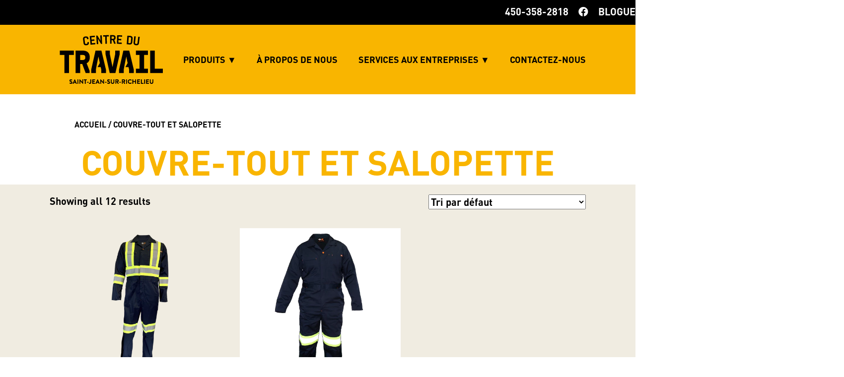

--- FILE ---
content_type: text/html; charset=UTF-8
request_url: https://centredutravailstjean.com/categorie-produit/vetements/couvre-tout-et-salopette/
body_size: 76516
content:
<!doctype html>
<html lang="fr-FR">
<head>

<title>Archives des Couvre-Tout et Salopette - Le centre du travail</title>
<meta charset="UTF-8">
<meta name="viewport" content="width=device-width, initial-scale=1, maximum-scale=2.0">
<link rel="profile" href="http://gmpg.org/xfn/11">
<link rel="pingback" href="https://centredutravailstjean.com/xmlrpc.php">


<meta name='robots' content='index, follow, max-image-preview:large, max-snippet:-1, max-video-preview:-1' />
<script id="cookieyes" type="text/javascript" src="https://cdn-cookieyes.com/client_data/35f2d63b703c7a24f88ee4f4/script.js"></script>
<!-- Google Tag Manager for WordPress by gtm4wp.com -->
<script data-cfasync="false" data-pagespeed-no-defer>
	var gtm4wp_datalayer_name = "dataLayer";
	var dataLayer = dataLayer || [];
</script>
<!-- End Google Tag Manager for WordPress by gtm4wp.com -->
	<!-- This site is optimized with the Yoast SEO plugin v21.5 - https://yoast.com/wordpress/plugins/seo/ -->
	<meta name="description" content="Trouvez la salopette de travail et le couvre-tout parfaits pour votre uniforme de travail au Centre du travail Saint-Jean sur la Rive-Sud de Montréal." />
	<link rel="canonical" href="https://centredutravailstjean.com/categorie-produit/vetements/couvre-tout-et-salopette/" />
	<meta property="og:locale" content="fr_FR" />
	<meta property="og:type" content="article" />
	<meta property="og:title" content="Archives des Couvre-Tout et Salopette - Le centre du travail" />
	<meta property="og:description" content="Trouvez la salopette de travail et le couvre-tout parfaits pour votre uniforme de travail au Centre du travail Saint-Jean sur la Rive-Sud de Montréal." />
	<meta property="og:url" content="https://centredutravailstjean.com/categorie-produit/vetements/couvre-tout-et-salopette/" />
	<meta property="og:site_name" content="Le centre du travail" />
	<meta name="twitter:card" content="summary_large_image" />
	<script type="application/ld+json" class="yoast-schema-graph">{"@context":"https://schema.org","@graph":[{"@type":"CollectionPage","@id":"https://centredutravailstjean.com/categorie-produit/vetements/couvre-tout-et-salopette/","url":"https://centredutravailstjean.com/categorie-produit/vetements/couvre-tout-et-salopette/","name":"Archives des Couvre-Tout et Salopette - Le centre du travail","isPartOf":{"@id":"https://centredutravailstjean.com/#website"},"description":"Trouvez la salopette de travail et le couvre-tout parfaits pour votre uniforme de travail au Centre du travail Saint-Jean sur la Rive-Sud de Montréal.","breadcrumb":{"@id":"https://centredutravailstjean.com/categorie-produit/vetements/couvre-tout-et-salopette/#breadcrumb"},"inLanguage":"fr-FR"},{"@type":"BreadcrumbList","@id":"https://centredutravailstjean.com/categorie-produit/vetements/couvre-tout-et-salopette/#breadcrumb","itemListElement":[{"@type":"ListItem","position":1,"name":"Accueil","item":"https://centredutravailstjean.com/"},{"@type":"ListItem","position":2,"name":"Vêtements","item":"https://centredutravailstjean.com/categorie-produit/vetements/"},{"@type":"ListItem","position":3,"name":"Couvre-Tout et Salopette"}]},{"@type":"WebSite","@id":"https://centredutravailstjean.com/#website","url":"https://centredutravailstjean.com/","name":"Le centre du travail","description":"","potentialAction":[{"@type":"SearchAction","target":{"@type":"EntryPoint","urlTemplate":"https://centredutravailstjean.com/?s={search_term_string}"},"query-input":"required name=search_term_string"}],"inLanguage":"fr-FR"}]}</script>
	<!-- / Yoast SEO plugin. -->


<link rel='dns-prefetch' href='//www.googletagmanager.com' />
<style id='wp-img-auto-sizes-contain-inline-css' type='text/css'>
img:is([sizes=auto i],[sizes^="auto," i]){contain-intrinsic-size:3000px 1500px}
/*# sourceURL=wp-img-auto-sizes-contain-inline-css */
</style>
<style id='wp-emoji-styles-inline-css' type='text/css'>

	img.wp-smiley, img.emoji {
		display: inline !important;
		border: none !important;
		box-shadow: none !important;
		height: 1em !important;
		width: 1em !important;
		margin: 0 0.07em !important;
		vertical-align: -0.1em !important;
		background: none !important;
		padding: 0 !important;
	}
/*# sourceURL=wp-emoji-styles-inline-css */
</style>
<style id='wp-block-library-inline-css' type='text/css'>
:root{--wp-block-synced-color:#7a00df;--wp-block-synced-color--rgb:122,0,223;--wp-bound-block-color:var(--wp-block-synced-color);--wp-editor-canvas-background:#ddd;--wp-admin-theme-color:#007cba;--wp-admin-theme-color--rgb:0,124,186;--wp-admin-theme-color-darker-10:#006ba1;--wp-admin-theme-color-darker-10--rgb:0,107,160.5;--wp-admin-theme-color-darker-20:#005a87;--wp-admin-theme-color-darker-20--rgb:0,90,135;--wp-admin-border-width-focus:2px}@media (min-resolution:192dpi){:root{--wp-admin-border-width-focus:1.5px}}.wp-element-button{cursor:pointer}:root .has-very-light-gray-background-color{background-color:#eee}:root .has-very-dark-gray-background-color{background-color:#313131}:root .has-very-light-gray-color{color:#eee}:root .has-very-dark-gray-color{color:#313131}:root .has-vivid-green-cyan-to-vivid-cyan-blue-gradient-background{background:linear-gradient(135deg,#00d084,#0693e3)}:root .has-purple-crush-gradient-background{background:linear-gradient(135deg,#34e2e4,#4721fb 50%,#ab1dfe)}:root .has-hazy-dawn-gradient-background{background:linear-gradient(135deg,#faaca8,#dad0ec)}:root .has-subdued-olive-gradient-background{background:linear-gradient(135deg,#fafae1,#67a671)}:root .has-atomic-cream-gradient-background{background:linear-gradient(135deg,#fdd79a,#004a59)}:root .has-nightshade-gradient-background{background:linear-gradient(135deg,#330968,#31cdcf)}:root .has-midnight-gradient-background{background:linear-gradient(135deg,#020381,#2874fc)}:root{--wp--preset--font-size--normal:16px;--wp--preset--font-size--huge:42px}.has-regular-font-size{font-size:1em}.has-larger-font-size{font-size:2.625em}.has-normal-font-size{font-size:var(--wp--preset--font-size--normal)}.has-huge-font-size{font-size:var(--wp--preset--font-size--huge)}.has-text-align-center{text-align:center}.has-text-align-left{text-align:left}.has-text-align-right{text-align:right}.has-fit-text{white-space:nowrap!important}#end-resizable-editor-section{display:none}.aligncenter{clear:both}.items-justified-left{justify-content:flex-start}.items-justified-center{justify-content:center}.items-justified-right{justify-content:flex-end}.items-justified-space-between{justify-content:space-between}.screen-reader-text{border:0;clip-path:inset(50%);height:1px;margin:-1px;overflow:hidden;padding:0;position:absolute;width:1px;word-wrap:normal!important}.screen-reader-text:focus{background-color:#ddd;clip-path:none;color:#444;display:block;font-size:1em;height:auto;left:5px;line-height:normal;padding:15px 23px 14px;text-decoration:none;top:5px;width:auto;z-index:100000}html :where(.has-border-color){border-style:solid}html :where([style*=border-top-color]){border-top-style:solid}html :where([style*=border-right-color]){border-right-style:solid}html :where([style*=border-bottom-color]){border-bottom-style:solid}html :where([style*=border-left-color]){border-left-style:solid}html :where([style*=border-width]){border-style:solid}html :where([style*=border-top-width]){border-top-style:solid}html :where([style*=border-right-width]){border-right-style:solid}html :where([style*=border-bottom-width]){border-bottom-style:solid}html :where([style*=border-left-width]){border-left-style:solid}html :where(img[class*=wp-image-]){height:auto;max-width:100%}:where(figure){margin:0 0 1em}html :where(.is-position-sticky){--wp-admin--admin-bar--position-offset:var(--wp-admin--admin-bar--height,0px)}@media screen and (max-width:600px){html :where(.is-position-sticky){--wp-admin--admin-bar--position-offset:0px}}

/*# sourceURL=wp-block-library-inline-css */
</style><link rel='stylesheet' id='wc-blocks-style-css' href='https://centredutravailstjean.com/wp-content/plugins/woocommerce/assets/client/blocks/wc-blocks.css?ver=wc-9.4.4' media='all' />
<style id='global-styles-inline-css' type='text/css'>
:root{--wp--preset--aspect-ratio--square: 1;--wp--preset--aspect-ratio--4-3: 4/3;--wp--preset--aspect-ratio--3-4: 3/4;--wp--preset--aspect-ratio--3-2: 3/2;--wp--preset--aspect-ratio--2-3: 2/3;--wp--preset--aspect-ratio--16-9: 16/9;--wp--preset--aspect-ratio--9-16: 9/16;--wp--preset--color--black: #000000;--wp--preset--color--cyan-bluish-gray: #abb8c3;--wp--preset--color--white: #ffffff;--wp--preset--color--pale-pink: #f78da7;--wp--preset--color--vivid-red: #cf2e2e;--wp--preset--color--luminous-vivid-orange: #ff6900;--wp--preset--color--luminous-vivid-amber: #fcb900;--wp--preset--color--light-green-cyan: #7bdcb5;--wp--preset--color--vivid-green-cyan: #00d084;--wp--preset--color--pale-cyan-blue: #8ed1fc;--wp--preset--color--vivid-cyan-blue: #0693e3;--wp--preset--color--vivid-purple: #9b51e0;--wp--preset--gradient--vivid-cyan-blue-to-vivid-purple: linear-gradient(135deg,rgb(6,147,227) 0%,rgb(155,81,224) 100%);--wp--preset--gradient--light-green-cyan-to-vivid-green-cyan: linear-gradient(135deg,rgb(122,220,180) 0%,rgb(0,208,130) 100%);--wp--preset--gradient--luminous-vivid-amber-to-luminous-vivid-orange: linear-gradient(135deg,rgb(252,185,0) 0%,rgb(255,105,0) 100%);--wp--preset--gradient--luminous-vivid-orange-to-vivid-red: linear-gradient(135deg,rgb(255,105,0) 0%,rgb(207,46,46) 100%);--wp--preset--gradient--very-light-gray-to-cyan-bluish-gray: linear-gradient(135deg,rgb(238,238,238) 0%,rgb(169,184,195) 100%);--wp--preset--gradient--cool-to-warm-spectrum: linear-gradient(135deg,rgb(74,234,220) 0%,rgb(151,120,209) 20%,rgb(207,42,186) 40%,rgb(238,44,130) 60%,rgb(251,105,98) 80%,rgb(254,248,76) 100%);--wp--preset--gradient--blush-light-purple: linear-gradient(135deg,rgb(255,206,236) 0%,rgb(152,150,240) 100%);--wp--preset--gradient--blush-bordeaux: linear-gradient(135deg,rgb(254,205,165) 0%,rgb(254,45,45) 50%,rgb(107,0,62) 100%);--wp--preset--gradient--luminous-dusk: linear-gradient(135deg,rgb(255,203,112) 0%,rgb(199,81,192) 50%,rgb(65,88,208) 100%);--wp--preset--gradient--pale-ocean: linear-gradient(135deg,rgb(255,245,203) 0%,rgb(182,227,212) 50%,rgb(51,167,181) 100%);--wp--preset--gradient--electric-grass: linear-gradient(135deg,rgb(202,248,128) 0%,rgb(113,206,126) 100%);--wp--preset--gradient--midnight: linear-gradient(135deg,rgb(2,3,129) 0%,rgb(40,116,252) 100%);--wp--preset--font-size--small: 13px;--wp--preset--font-size--medium: 20px;--wp--preset--font-size--large: 36px;--wp--preset--font-size--x-large: 42px;--wp--preset--font-family--inter: "Inter", sans-serif;--wp--preset--font-family--cardo: Cardo;--wp--preset--spacing--20: 0.44rem;--wp--preset--spacing--30: 0.67rem;--wp--preset--spacing--40: 1rem;--wp--preset--spacing--50: 1.5rem;--wp--preset--spacing--60: 2.25rem;--wp--preset--spacing--70: 3.38rem;--wp--preset--spacing--80: 5.06rem;--wp--preset--shadow--natural: 6px 6px 9px rgba(0, 0, 0, 0.2);--wp--preset--shadow--deep: 12px 12px 50px rgba(0, 0, 0, 0.4);--wp--preset--shadow--sharp: 6px 6px 0px rgba(0, 0, 0, 0.2);--wp--preset--shadow--outlined: 6px 6px 0px -3px rgb(255, 255, 255), 6px 6px rgb(0, 0, 0);--wp--preset--shadow--crisp: 6px 6px 0px rgb(0, 0, 0);}:where(.is-layout-flex){gap: 0.5em;}:where(.is-layout-grid){gap: 0.5em;}body .is-layout-flex{display: flex;}.is-layout-flex{flex-wrap: wrap;align-items: center;}.is-layout-flex > :is(*, div){margin: 0;}body .is-layout-grid{display: grid;}.is-layout-grid > :is(*, div){margin: 0;}:where(.wp-block-columns.is-layout-flex){gap: 2em;}:where(.wp-block-columns.is-layout-grid){gap: 2em;}:where(.wp-block-post-template.is-layout-flex){gap: 1.25em;}:where(.wp-block-post-template.is-layout-grid){gap: 1.25em;}.has-black-color{color: var(--wp--preset--color--black) !important;}.has-cyan-bluish-gray-color{color: var(--wp--preset--color--cyan-bluish-gray) !important;}.has-white-color{color: var(--wp--preset--color--white) !important;}.has-pale-pink-color{color: var(--wp--preset--color--pale-pink) !important;}.has-vivid-red-color{color: var(--wp--preset--color--vivid-red) !important;}.has-luminous-vivid-orange-color{color: var(--wp--preset--color--luminous-vivid-orange) !important;}.has-luminous-vivid-amber-color{color: var(--wp--preset--color--luminous-vivid-amber) !important;}.has-light-green-cyan-color{color: var(--wp--preset--color--light-green-cyan) !important;}.has-vivid-green-cyan-color{color: var(--wp--preset--color--vivid-green-cyan) !important;}.has-pale-cyan-blue-color{color: var(--wp--preset--color--pale-cyan-blue) !important;}.has-vivid-cyan-blue-color{color: var(--wp--preset--color--vivid-cyan-blue) !important;}.has-vivid-purple-color{color: var(--wp--preset--color--vivid-purple) !important;}.has-black-background-color{background-color: var(--wp--preset--color--black) !important;}.has-cyan-bluish-gray-background-color{background-color: var(--wp--preset--color--cyan-bluish-gray) !important;}.has-white-background-color{background-color: var(--wp--preset--color--white) !important;}.has-pale-pink-background-color{background-color: var(--wp--preset--color--pale-pink) !important;}.has-vivid-red-background-color{background-color: var(--wp--preset--color--vivid-red) !important;}.has-luminous-vivid-orange-background-color{background-color: var(--wp--preset--color--luminous-vivid-orange) !important;}.has-luminous-vivid-amber-background-color{background-color: var(--wp--preset--color--luminous-vivid-amber) !important;}.has-light-green-cyan-background-color{background-color: var(--wp--preset--color--light-green-cyan) !important;}.has-vivid-green-cyan-background-color{background-color: var(--wp--preset--color--vivid-green-cyan) !important;}.has-pale-cyan-blue-background-color{background-color: var(--wp--preset--color--pale-cyan-blue) !important;}.has-vivid-cyan-blue-background-color{background-color: var(--wp--preset--color--vivid-cyan-blue) !important;}.has-vivid-purple-background-color{background-color: var(--wp--preset--color--vivid-purple) !important;}.has-black-border-color{border-color: var(--wp--preset--color--black) !important;}.has-cyan-bluish-gray-border-color{border-color: var(--wp--preset--color--cyan-bluish-gray) !important;}.has-white-border-color{border-color: var(--wp--preset--color--white) !important;}.has-pale-pink-border-color{border-color: var(--wp--preset--color--pale-pink) !important;}.has-vivid-red-border-color{border-color: var(--wp--preset--color--vivid-red) !important;}.has-luminous-vivid-orange-border-color{border-color: var(--wp--preset--color--luminous-vivid-orange) !important;}.has-luminous-vivid-amber-border-color{border-color: var(--wp--preset--color--luminous-vivid-amber) !important;}.has-light-green-cyan-border-color{border-color: var(--wp--preset--color--light-green-cyan) !important;}.has-vivid-green-cyan-border-color{border-color: var(--wp--preset--color--vivid-green-cyan) !important;}.has-pale-cyan-blue-border-color{border-color: var(--wp--preset--color--pale-cyan-blue) !important;}.has-vivid-cyan-blue-border-color{border-color: var(--wp--preset--color--vivid-cyan-blue) !important;}.has-vivid-purple-border-color{border-color: var(--wp--preset--color--vivid-purple) !important;}.has-vivid-cyan-blue-to-vivid-purple-gradient-background{background: var(--wp--preset--gradient--vivid-cyan-blue-to-vivid-purple) !important;}.has-light-green-cyan-to-vivid-green-cyan-gradient-background{background: var(--wp--preset--gradient--light-green-cyan-to-vivid-green-cyan) !important;}.has-luminous-vivid-amber-to-luminous-vivid-orange-gradient-background{background: var(--wp--preset--gradient--luminous-vivid-amber-to-luminous-vivid-orange) !important;}.has-luminous-vivid-orange-to-vivid-red-gradient-background{background: var(--wp--preset--gradient--luminous-vivid-orange-to-vivid-red) !important;}.has-very-light-gray-to-cyan-bluish-gray-gradient-background{background: var(--wp--preset--gradient--very-light-gray-to-cyan-bluish-gray) !important;}.has-cool-to-warm-spectrum-gradient-background{background: var(--wp--preset--gradient--cool-to-warm-spectrum) !important;}.has-blush-light-purple-gradient-background{background: var(--wp--preset--gradient--blush-light-purple) !important;}.has-blush-bordeaux-gradient-background{background: var(--wp--preset--gradient--blush-bordeaux) !important;}.has-luminous-dusk-gradient-background{background: var(--wp--preset--gradient--luminous-dusk) !important;}.has-pale-ocean-gradient-background{background: var(--wp--preset--gradient--pale-ocean) !important;}.has-electric-grass-gradient-background{background: var(--wp--preset--gradient--electric-grass) !important;}.has-midnight-gradient-background{background: var(--wp--preset--gradient--midnight) !important;}.has-small-font-size{font-size: var(--wp--preset--font-size--small) !important;}.has-medium-font-size{font-size: var(--wp--preset--font-size--medium) !important;}.has-large-font-size{font-size: var(--wp--preset--font-size--large) !important;}.has-x-large-font-size{font-size: var(--wp--preset--font-size--x-large) !important;}
/*# sourceURL=global-styles-inline-css */
</style>

<style id='classic-theme-styles-inline-css' type='text/css'>
/*! This file is auto-generated */
.wp-block-button__link{color:#fff;background-color:#32373c;border-radius:9999px;box-shadow:none;text-decoration:none;padding:calc(.667em + 2px) calc(1.333em + 2px);font-size:1.125em}.wp-block-file__button{background:#32373c;color:#fff;text-decoration:none}
/*# sourceURL=/wp-includes/css/classic-themes.min.css */
</style>
<link rel='stylesheet' id='woocommerce-layout-css' href='https://centredutravailstjean.com/wp-content/plugins/woocommerce/assets/css/woocommerce-layout.css?ver=9.4.4' media='all' />
<link rel='stylesheet' id='woocommerce-smallscreen-css' href='https://centredutravailstjean.com/wp-content/plugins/woocommerce/assets/css/woocommerce-smallscreen.css?ver=9.4.4' media='only screen and (max-width: 768px)' />
<link rel='stylesheet' id='woocommerce-general-css' href='https://centredutravailstjean.com/wp-content/plugins/woocommerce/assets/css/woocommerce.css?ver=9.4.4' media='all' />
<style id='woocommerce-inline-inline-css' type='text/css'>
.woocommerce form .form-row .required { visibility: visible; }
/*# sourceURL=woocommerce-inline-inline-css */
</style>
<link rel='stylesheet' id='normalize-css' href='https://centredutravailstjean.com/wp-content/themes/webeex/normalize.css?ver=1.0' media='all' />
<link rel='stylesheet' id='html5blank-css' href='https://centredutravailstjean.com/wp-content/themes/webeex/style.css?ver=1.0' media='all' />
<link rel='stylesheet' id='customtheme-css' href='https://centredutravailstjean.com/wp-content/themes/webeex/css/style.css?ver=1.0' media='all' />
<script type="text/javascript" src="https://centredutravailstjean.com/wp-includes/js/jquery/jquery.min.js?ver=3.7.1" id="jquery-core-js"></script>
<script type="text/javascript" src="https://centredutravailstjean.com/wp-includes/js/jquery/jquery-migrate.min.js?ver=3.4.1" id="jquery-migrate-js"></script>
<script type="text/javascript" src="https://centredutravailstjean.com/wp-content/plugins/woocommerce/assets/js/jquery-blockui/jquery.blockUI.min.js?ver=2.7.0-wc.9.4.4" id="jquery-blockui-js" defer="defer" data-wp-strategy="defer"></script>
<script type="text/javascript" id="wc-add-to-cart-js-extra">
/* <![CDATA[ */
var wc_add_to_cart_params = {"ajax_url":"/wp-admin/admin-ajax.php","wc_ajax_url":"/?wc-ajax=%%endpoint%%","i18n_view_cart":"Voir le panier","cart_url":"https://centredutravailstjean.com/panier/","is_cart":"","cart_redirect_after_add":"no"};
//# sourceURL=wc-add-to-cart-js-extra
/* ]]> */
</script>
<script type="text/javascript" src="https://centredutravailstjean.com/wp-content/plugins/woocommerce/assets/js/frontend/add-to-cart.min.js?ver=9.4.4" id="wc-add-to-cart-js" defer="defer" data-wp-strategy="defer"></script>
<script type="text/javascript" src="https://centredutravailstjean.com/wp-content/plugins/woocommerce/assets/js/js-cookie/js.cookie.min.js?ver=2.1.4-wc.9.4.4" id="js-cookie-js" defer="defer" data-wp-strategy="defer"></script>
<script type="text/javascript" id="woocommerce-js-extra">
/* <![CDATA[ */
var woocommerce_params = {"ajax_url":"/wp-admin/admin-ajax.php","wc_ajax_url":"/?wc-ajax=%%endpoint%%"};
//# sourceURL=woocommerce-js-extra
/* ]]> */
</script>
<script type="text/javascript" src="https://centredutravailstjean.com/wp-content/plugins/woocommerce/assets/js/frontend/woocommerce.min.js?ver=9.4.4" id="woocommerce-js" defer="defer" data-wp-strategy="defer"></script>
<link rel="https://api.w.org/" href="https://centredutravailstjean.com/wp-json/" /><link rel="alternate" title="JSON" type="application/json" href="https://centredutravailstjean.com/wp-json/wp/v2/product_cat/34" /><meta name="generator" content="Site Kit by Google 1.170.0" />
<!-- Google Tag Manager for WordPress by gtm4wp.com -->
<!-- GTM Container placement set to footer -->
<script data-cfasync="false" data-pagespeed-no-defer>
	var dataLayer_content = [];
	dataLayer.push( dataLayer_content );
</script>
<script data-cfasync="false">
(function(w,d,s,l,i){w[l]=w[l]||[];w[l].push({'gtm.start':
new Date().getTime(),event:'gtm.js'});var f=d.getElementsByTagName(s)[0],
j=d.createElement(s),dl=l!='dataLayer'?'&l='+l:'';j.async=true;j.src=
'//www.googletagmanager.com/gtm.js?id='+i+dl;f.parentNode.insertBefore(j,f);
})(window,document,'script','dataLayer','GTM-TMZJWR9');
</script>
<!-- End Google Tag Manager -->
<!-- End Google Tag Manager for WordPress by gtm4wp.com -->	<noscript><style>.woocommerce-product-gallery{ opacity: 1 !important; }</style></noscript>
	<style class='wp-fonts-local' type='text/css'>
@font-face{font-family:Inter;font-style:normal;font-weight:300 900;font-display:fallback;src:url('https://centredutravailstjean.com/wp-content/plugins/woocommerce/assets/fonts/Inter-VariableFont_slnt,wght.woff2') format('woff2');font-stretch:normal;}
@font-face{font-family:Cardo;font-style:normal;font-weight:400;font-display:fallback;src:url('https://centredutravailstjean.com/wp-content/plugins/woocommerce/assets/fonts/cardo_normal_400.woff2') format('woff2');}
</style>

<div class="wrapper">
<section id="header">		
				<div style="width:100%">
<style>
/* The container <div> - needed to position the dropdown content */
.dropdown {
  position: relative;
  padding-right: 10px;
}

/* Dropdown Content (Hidden by Default) */
.dropdown-content {
  display: none;
  position: absolute;

  min-width: 200px;
  box-shadow: 0px 8px 16px 0px rgba(0,0,0,0.2);
  z-index: 1;
  line-height: 20px;
}

/* Links inside the dropdown */
.dropdown-content a {
  color: black;
  padding: 12px 16px;
  text-decoration: none;
  display: block;
}

/* Change color of dropdown links on hover */
.dropdown-content a:hover {background-color: #d59c03}

/* Show the dropdown menu on hover */
.dropdown:hover .dropdown-content {
  display: block;
}

/* Change the background color of the dropdown button when the dropdown content is shown */
.dropdown:hover .dropbtn {
  background-color: #3e8e41;
}

.dropdown-level2 {
	display: none;
	position: absolute;
	min-width: 240px;
	box-shadow: 0px 8px 16px 0px rgba(0,0,0,0.2);
	z-index: 1;
	line-height: 20px;
}

.first:hover .dropdown-level2 {
	display: block;
}

.dropdown-level2 a:hover {background-color: #d59c03}

.dropdown-level3 {
	display: none;
	position: absolute;
	min-width: 240px;
	box-shadow: 0px 8px 16px 0px rgba(0,0,0,0.2);
	z-index: 1;
	line-height: 20px;
}

.second:hover .dropdown-level3 {
	display: block;
}

.dropdown-level3 a:hover {background-color: #d59c03}

.dropdown-level4 {
	display: none;
	position: absolute;
	min-width: 240px;
	box-shadow: 0px 8px 16px 0px rgba(0,0,0,0.2);
	z-index: 1;
	line-height: 20px;
}

.third:hover .dropdown-level4 {
	display: block;
}

.dropdown-level4 a:hover {background-color: #d59c03}

</style>


<div class="menu_fixe mobile">
	<div style="background-color: #000000; height: 50px">	
					<div class="menu-haut">
						<div class="topnav2" style="vertical-align:middle;max-width: 1400px; margin: auto; ">
							<div>
								<!--<a href="#">EN</a>
								<a>/</a>
								<a href="#">FR</a>-->
								<!--
								<a href="https://centredutravailstjean.com/panier"><div > <img  src="https://centredutravailstjean.com/wp-content/themes/webeex/images/centre-du-travail_icon-cart.png" style="height: 25px"> </div></a>
								<a href="https://centredutravailstjean.com/mon-compte"><div > <img src="https://centredutravailstjean.com/wp-content/themes/webeex/images/centre-du-travail_icon-login.png" style="height: 25px"> </div></a>
								<a href="javascript:void(0);" onClick="search_menu()"><div> <img src="https://centredutravailstjean.com/wp-content/themes/webeex/images/loupe.png" style="height: 25px"> </div></a>

								<!--<a href="https://centredutravailstjean.com/FAQ">FAQ</a>--><a href="https://centredutravailstjean.com/blogue">BLOGUE</a>
								<a href="https://www.facebook.com/CentreduTravailStJeansurRichelieu" target="_blank"><i class="fab fa-facebook" style="font-weight: normal"></i></a>
								<a href="tel:4503582818"><i class="fas fa-phone"></i><a>
								
							</div>
						</div>
					</div>

				</div>
				
				

			
				<div style="display: none; background-color: black; padding: 10px; text-align: center" id="search_bar">
					<form role="search" method="get" class="woocommerce-product-search" action="https://centredutravailstjean.com/">
	<label class="screen-reader-text" for="woocommerce-product-search-field-0">Recherche pour :</label>
	<input type="search" id="woocommerce-product-search-field-0" class="search-field" placeholder="Recherche de produits&hellip;" value="" name="s" />
	<button type="submit" ><i class="fas fa-search"></i></button>
	<input type="hidden" name="post_type" value="product" />
</form>
				</div>
			
<div class="menu-bar" style="display: -webkit-flex; display: flex; margin: auto">	
					<div class="logo column " style="max-height: 140px; margin: auto">
						<a href="https://centredutravailstjean.com"><img src="https://centredutravailstjean.com/wp-content/themes/webeex/images/centre-du-travail_logo-noir.png" class="logo-img" alt="logo centre du travail"/></a>
					</div>
	<section  id="burger">
		<div style="height: 48px; width: 48px; float: right; padding-top: 16px; color: black; z-index: 9999">
			<a href="javascript:void(0);" class="icon" onclick="burger_menu()">
				<i class="fas fa-bars" id="menu_b" style="font-size: 35px; color:#000 "></i>
				<i class="fas fa-times" id="menu_x" style="font-size: 35px; display:none; color:#000"></i>
            </a>
        </div>
    </section>
</div>
</div>

<div id="myLinks" style="display: none">
								<div style="background-color: #F9B500">
									<div style="border-top: 5px solid black; padding: 10px; font-weight: bold; ">
										<a href="#" onclick="show_first()" style="padding-right: 4.9%; color: #000">PRODUITS</a>
										<div id="first_level" style="display: none">
											<div style="border-top: 5px solid black; padding: 10px; margin-top: 10px; font-weight: bold">
												<a href="#" onclick="show_second()" style="padding-right: 5.9%; color: #000">Vêtements</a>
											</div>
											<div id="second_level" style="display: none">
											
												<div style="border-top: 5px solid black; padding: 10px; margin-top: 10px; font-weight: bold"><a style="padding-left: 20px; padding-right: 5.9%; color: #000" href="https://centredutravailstjean.com/categorie-produit/vetements/couvre-tout-et-salopette/" style="float: none; text-align: left"><div style="text-align:left; display: inline-block;">Couvre-Tout et Salopette</div><div style="text-align: right; display: inline-block; "></div></a></div><div style="border-top: 5px solid black; padding: 10px; margin-top: 10px; font-weight: bold"><a style="padding-left: 20px; padding-right: 5.9%; color: #000" href="https://centredutravailstjean.com/categorie-produit/vetements/haute-visibilite/" style="float: none; text-align: left"><div style="text-align:left; display: inline-block;">Haute Visibilité</div><div style="text-align: right; display: inline-block; "></div></a></div><div style="border-top: 5px solid black; padding: 10px; margin-top: 10px; font-weight: bold"><a style="padding-left: 20px; padding-right: 5.9%; color: #000" href="https://centredutravailstjean.com/categorie-produit/vetements/vetements-femme/" style="float: none; text-align: left"><div style="text-align:left; display: inline-block;">Vêtements Femme</div><div style="text-align: right; display: inline-block; "></div></a></div><div style="border-top: 5px solid black; padding: 10px; margin-top: 10px; font-weight: bold"><a style="padding-left: 20px; padding-right: 5.9%; color: #000" href="https://centredutravailstjean.com/categorie-produit/vetements/sarraux/" style="float: none; text-align: left"><div style="text-align:left; display: inline-block;">Sarraux</div><div style="text-align: right; display: inline-block; "></div></a></div><div style="border-top: 5px solid black; padding: 10px; margin-top: 10px; font-weight: bold"><a style="padding-left: 20px; padding-right: 5.9%; color: #000" href="https://centredutravailstjean.com/categorie-produit/vetements/pantalons-double/" style="float: none; text-align: left"><div style="text-align:left; display: inline-block;">Pantalons doublé</div><div style="text-align: right; display: inline-block; "></div></a></div><div style="border-top: 5px solid black; padding: 10px; margin-top: 10px; font-weight: bold"><a style="padding-left: 20px; padding-right: 5.9%; color: #000" href="https://centredutravailstjean.com/categorie-produit/vetements/bermuda/" style="float: none; text-align: left"><div style="text-align:left; display: inline-block;">Bermuda</div><div style="text-align: right; display: inline-block; "></div></a></div><div style="border-top: 5px solid black; padding: 10px; margin-top: 10px; font-weight: bold"><a style="padding-left: 20px; padding-right: 5.9%; color: #000" href="https://centredutravailstjean.com/categorie-produit/vetements/pantalon/" style="float: none; text-align: left"><div style="text-align:left; display: inline-block;">Pantalons</div><div style="text-align: right; display: inline-block; "></div></a></div><div style="border-top: 5px solid black; padding: 10px; margin-top: 10px; font-weight: bold"><a style="padding-left: 20px; padding-right: 5.9%; color: #000" href="https://centredutravailstjean.com/categorie-produit/vetements/chandails-et-chemises/" style="float: none; text-align: left"><div style="text-align:left; display: inline-block;">Chandails et Chemises</div><div style="text-align: right; display: inline-block; "></div></a></div><div style="border-top: 5px solid black; padding: 10px; margin-top: 10px; font-weight: bold"><a style="padding-left: 20px; padding-right: 5.9%; color: #000" href="https://centredutravailstjean.com/categorie-produit/vetements/manteaux-et-vestes/" style="float: none; text-align: left"><div style="text-align:left; display: inline-block;">Manteaux et vestes</div><div style="text-align: right; display: inline-block; "></div></a></div>											
											</div>
											<div style="border-top: 5px solid black; padding: 10px; font-weight: bold">
												<a href="#" onclick="show_third()" style="padding-right: 5.9%; color: #000">Chaussures</a>
											</div>
											<div id="third_level" style="display: none">
											
												<div style="border-top: 5px solid black; padding: 10px; margin-top: 10px; font-weight: bold"><a style="padding-left: 20px; padding-right: 5.9%; color: #000" href="https://centredutravailstjean.com/categorie-produit/chaussures/bottes-de-securite/" style="float: none; text-align: left"><div style="text-align:left; display: inline-block;">Bottes de sécurité</div><div style="text-align: right; display: inline-block; "></div></a></div><div style="border-top: 5px solid black; padding: 10px; margin-top: 10px; font-weight: bold"><a style="padding-left: 20px; padding-right: 5.9%; color: #000" href="https://centredutravailstjean.com/categorie-produit/chaussures/chaussures-de-securite/" style="float: none; text-align: left"><div style="text-align:left; display: inline-block;">Chaussures de Sécurité</div><div style="text-align: right; display: inline-block; "></div></a></div><div style="border-top: 5px solid black; padding: 10px; margin-top: 10px; font-weight: bold"><a style="padding-left: 20px; padding-right: 5.9%; color: #000" href="https://centredutravailstjean.com/categorie-produit/chaussures/bottes-d-hiver/" style="float: none; text-align: left"><div style="text-align:left; display: inline-block;">Bottes d'Hiver</div><div style="text-align: right; display: inline-block; "></div></a></div><div style="border-top: 5px solid black; padding: 10px; margin-top: 10px; font-weight: bold"><a style="padding-left: 20px; padding-right: 5.9%; color: #000" href="https://centredutravailstjean.com/categorie-produit/chaussures/couvre-chaussures/" style="float: none; text-align: left"><div style="text-align:left; display: inline-block;">Couvre-Chaussures</div><div style="text-align: right; display: inline-block; "></div></a></div><div style="border-top: 5px solid black; padding: 10px; margin-top: 10px; font-weight: bold"><a style="padding-left: 20px; padding-right: 5.9%; color: #000" href="https://centredutravailstjean.com/categorie-produit/chaussures/accessoires-pour-bottes-et-chaussures/" style="float: none; text-align: left"><div style="text-align:left; display: inline-block;">Accessoires pour Bottes et Chaussures</div><div style="text-align: right; display: inline-block; "></div></a></div><div style="border-top: 5px solid black; padding: 10px; margin-top: 10px; font-weight: bold"><a style="padding-left: 20px; padding-right: 5.9%; color: #000" href="https://centredutravailstjean.com/categorie-produit/chaussures/bottes-et-chaussures-femme/" style="float: none; text-align: left"><div style="text-align:left; display: inline-block;">Bottes et chaussures femme</div><div style="text-align: right; display: inline-block; "></div></a></div><div style="border-top: 5px solid black; padding: 10px; margin-top: 10px; font-weight: bold"><a style="padding-left: 20px; padding-right: 5.9%; color: #000" href="https://centredutravailstjean.com/categorie-produit/chaussures/liquidations/" style="float: none; text-align: left"><div style="text-align:left; display: inline-block;">LIQUIDATIONS CHAUSSURES</div><div style="text-align: right; display: inline-block; "></div></a></div>											
											</div>
											<div style="border-top: 5px solid black; padding: 10px; font-weight: bold">
												<a href="#" onclick="show_fourth()" style="padding-right: 5.9%; color: #000">Accessoires</a>
											</div>
											<div id="fourth_level" style="display: none">
											
												<div style="border-top: 5px solid black; padding: 10px; margin-top: 10px; font-weight: bold"><a style="padding-left: 20px; padding-right: 5.9%; color: #000" href="https://centredutravailstjean.com/categorie-produit/accessoires/gants/" style="float: none; text-align: left"><div style="text-align:left; display: inline-block;">Gants</div><div style="text-align: right; display: inline-block; "></div></a></div><div style="border-top: 5px solid black; padding: 10px; margin-top: 10px; font-weight: bold"><a style="padding-left: 20px; padding-right: 5.9%; color: #000" href="https://centredutravailstjean.com/categorie-produit/accessoires/bas/" style="float: none; text-align: left"><div style="text-align:left; display: inline-block;">Bas</div><div style="text-align: right; display: inline-block; "></div></a></div><div style="border-top: 5px solid black; padding: 10px; margin-top: 10px; font-weight: bold"><a style="padding-left: 20px; padding-right: 5.9%; color: #000" href="https://centredutravailstjean.com/categorie-produit/accessoires/casque-de-securite/" style="float: none; text-align: left"><div style="text-align:left; display: inline-block;">Casque de Sécurité</div><div style="text-align: right; display: inline-block; "></div></a></div><div style="border-top: 5px solid black; padding: 10px; margin-top: 10px; font-weight: bold"><a style="padding-left: 20px; padding-right: 5.9%; color: #000" href="https://centredutravailstjean.com/categorie-produit/accessoires/lunette-de-securite/" style="float: none; text-align: left"><div style="text-align:left; display: inline-block;">Lunette de Sécurité</div><div style="text-align: right; display: inline-block; "></div></a></div><div style="border-top: 5px solid black; padding: 10px; margin-top: 10px; font-weight: bold"><a style="padding-left: 20px; padding-right: 5.9%; color: #000" href="https://centredutravailstjean.com/categorie-produit/accessoires/protection-auditive/" style="float: none; text-align: left"><div style="text-align:left; display: inline-block;">Protection Auditive</div><div style="text-align: right; display: inline-block; "></div></a></div><div style="border-top: 5px solid black; padding: 10px; margin-top: 10px; font-weight: bold"><a style="padding-left: 20px; padding-right: 5.9%; color: #000" href="https://centredutravailstjean.com/categorie-produit/accessoires/accessoires-divers/" style="float: none; text-align: left"><div style="text-align:left; display: inline-block;">Accessoires divers</div><div style="text-align: right; display: inline-block; "></div></a></div>											
											</div>
										</div>
									</div>
									
																		<div style="border-top: 5px solid black; padding: 10px; font-weight: bold">
										<a href="https://centredutravailstjean.com/a-propos-de-nous" style="padding-right: 4.9%; color: #000">À PROPOS DE NOUS</a>
									</div>
																											<div style="border-top: 5px solid black;  padding: 10px; font-weight: bold">
										<a href="https://centredutravailstjean.com/services-aux-entreprises" style="padding-right: 4.9%; color: #000">SERVICES AUX ENTREPRISES</a>
									</div>
																		<!--
									<div style="border-top: 5px solid black;  padding: 10px; font-weight: bold">
										<a href="https://centredutravailstjean.com/boutique-en-ligne" style="padding-right: 4.9%">NOS PRODUITS</a>
									</div>
									-->
									<div style="border-top: 5px solid black; border-bottom: 5px solid black;padding: 10px; font-weight: bold">
										<a href="https://centredutravailstjean.com/contactez-nous" style=" color: #000;">CONTACTEZ-NOUS</a>
									</div>
								</div>
	
</div>

<div id="menu_fixe" class="menu_fixe desktop" >
				<div style="background-color: #000000; height: 50px">	
					<div class="menu-haut">
						<div class="topnav2" style="vertical-align:middle;max-width: 1400px; margin: auto; ">
							<div>
								<!--<a href="#">EN</a>
								<a>/</a>
								<a href="#">FR</a>-->
							<!--	<a href="https://centredutravailstjean.com/panier"><div style=""> <img style="" src="https://centredutravailstjean.com/wp-content/themes/webeex/images/centre-du-travail_icon-cart.png"> </div></a>
								<a href="https://centredutravailstjean.com/mon-compte"><div style=""> <img style="" src="https://centredutravailstjean.com/wp-content/themes/webeex/images/centre-du-travail_icon-login.png"> </div></a>
								<a href="javascript:void(0);" onClick="search_menu_desktop()"><div> <img src="https://centredutravailstjean.com/wp-content/themes/webeex/images/loupe.png"> </div></a>-->

								<!--<a href="https://centredutravailstjean.com/FAQ">FAQ</a>--><a href="https://centredutravailstjean.com/blogue">BLOGUE</a>
								<a href="https://www.facebook.com/CentreduTravailStJeansurRichelieu" target="_blank"><i class="fab fa-facebook" style="font-weight: normal"></i></a>
								<a href="tel:4503582818">450-358-2818</a>
							</div>
						</div>
					</div>
				</div>
				<div style="display: none; background-color: black; padding: 10px; text-align: center" id="search_bar_desktop">
					<form role="search" method="get" class="woocommerce-product-search" action="https://centredutravailstjean.com/">
	<label class="screen-reader-text" for="woocommerce-product-search-field-1">Recherche pour :</label>
	<input type="search" id="woocommerce-product-search-field-1" class="search-field" placeholder="Recherche de produits&hellip;" value="" name="s" />
	<button type="submit" ><i class="fas fa-search"></i></button>
	<input type="hidden" name="post_type" value="product" />
</form>
				</div>

				<div style="background-color: #f9b500">
				<div class="menu-bar" style="display: -webkit-flex; display: flex; max-width: 1400px; margin: auto">	
					<div class="logo column " style="max-height: 140px; max-width: 1400px; margin: auto">
						<a href="https://centredutravailstjean.com"><img src="https://centredutravailstjean.com/wp-content/themes/webeex/images/centre-du-travail_logo-noir.png" class="logo-img"/></a>
					</div>
					
					<div style="width: 100%; ">
						<div class="menu column" style=" text-align:right">
							<div class="topnav">
								<div class="desktop">									
									<a href="https://centredutravailstjean.com/contactez-nous">CONTACTEZ-NOUS</a>
									<!--<a href="https://centredutravailstjean.com/boutique-en-ligne" style="padding-right: 4.9%">NOS PRODUITS</a>-->
																			<div class="dropdown">
											<a href="#" style="padding-right: 4.9%">SERVICES AUX ENTREPRISES &#9660;</a>
											<div class="dropdown-content" style="background-color: #ffba00; top: 100px; left: 36vw; width: 250px">
												<div class="first">
													<a href="https://centredutravailstjean.com/services-aux-entreprises/catalogue-en-ligne/" style="float: none; text-align: left"><div style="text-align:left; display: inline-block; height: 40px">Catalogue en ligne</div><div style="text-align: right; display: inline-block; "></div></a><a href="https://centredutravailstjean.com/services-aux-entreprises/nos-services/" style="float: none; text-align: left"><div style="text-align:left; display: inline-block; height: 40px">Nos services</div><div style="text-align: right; display: inline-block; "></div></a>												</div>
											</div>
										</div>
																											<a href="https://centredutravailstjean.com/a-propos-de-nous" style="padding-right: 4.9%">À PROPOS DE NOUS</a>
																		<div class="dropdown">
									  <a href="#" style="padding-right: 4.9%">PRODUITS 	&#9660;</a>
									  <div class="dropdown-content" style="background-color: #ffba00; top: 100px; left: 15vw; width: 250px">
										<div class="first">

										<a href="#" style="float: none; text-align: right; min-width: 90%"><div style="text-align:left; display: inline-block; height: 40px">Vêtements </div><div style="text-align: right; display: inline-block; float: right"> &#9656;</div></a>
										  <div class="dropdown-level2" style="background-color: #ffba00; left: 13vw; top: 0px">
										  <a href="https://centredutravailstjean.com/categorie-produit/vetements/couvre-tout-et-salopette/" style="float: none; text-align: left"><div style="text-align:right; min-width: 210px; display: inline-block; height: 40px">Couvre-Tout et Salopette</div><div style="text-align: right; display: inline-block; "></div></a><a href="https://centredutravailstjean.com/categorie-produit/vetements/haute-visibilite/" style="float: none; text-align: left"><div style="text-align:right; min-width: 210px; display: inline-block; height: 40px">Haute Visibilité</div><div style="text-align: right; display: inline-block; "></div></a><a href="https://centredutravailstjean.com/categorie-produit/vetements/vetements-femme/" style="float: none; text-align: left"><div style="text-align:right; min-width: 210px; display: inline-block; height: 40px">Vêtements Femme</div><div style="text-align: right; display: inline-block; "></div></a><a href="https://centredutravailstjean.com/categorie-produit/vetements/sarraux/" style="float: none; text-align: left"><div style="text-align:right; min-width: 210px; display: inline-block; height: 40px">Sarraux</div><div style="text-align: right; display: inline-block; "></div></a><a href="https://centredutravailstjean.com/categorie-produit/vetements/pantalons-double/" style="float: none; text-align: left"><div style="text-align:right; min-width: 210px; display: inline-block; height: 40px">Pantalons doublé</div><div style="text-align: right; display: inline-block; "></div></a><a href="https://centredutravailstjean.com/categorie-produit/vetements/bermuda/" style="float: none; text-align: left"><div style="text-align:right; min-width: 210px; display: inline-block; height: 40px">Bermuda</div><div style="text-align: right; display: inline-block; "></div></a><a href="https://centredutravailstjean.com/categorie-produit/vetements/pantalon/" style="float: none; text-align: left"><div style="text-align:right; min-width: 210px; display: inline-block; height: 40px">Pantalons</div><div style="text-align: right; display: inline-block; "></div></a><a href="https://centredutravailstjean.com/categorie-produit/vetements/chandails-et-chemises/" style="float: none; text-align: left"><div style="text-align:right; min-width: 210px; display: inline-block; height: 40px">Chandails et Chemises</div><div style="text-align: right; display: inline-block; "></div></a><a href="https://centredutravailstjean.com/categorie-produit/vetements/manteaux-et-vestes/" style="float: none; text-align: left"><div style="text-align:right; min-width: 210px; display: inline-block; height: 40px">Manteaux et vestes</div><div style="text-align: right; display: inline-block; "></div></a>											
										  </div>
										</div>
										<div class="second">
											<a href="#" style="float: none; text-align: right; min-width: 90%"><div style="text-align:left; display: inline-block; height: 40px">Chaussures </div><div style="text-align: right; display: inline-block; float: right"> &#9656;</div></a>
												<div class="dropdown-level3" style="background-color: #ffba00; left: 13vw; top: 40px">
										  <a href="https://centredutravailstjean.com/categorie-produit/chaussures/bottes-de-securite/" style="float: none; text-align: left"><div style="text-align:right; min-width: 210px; display: inline-block; height: 40px">Bottes de sécurité</div><div style="text-align: right; display: inline-block; "></div></a><a href="https://centredutravailstjean.com/categorie-produit/chaussures/chaussures-de-securite/" style="float: none; text-align: left"><div style="text-align:right; min-width: 210px; display: inline-block; height: 40px">Chaussures de Sécurité</div><div style="text-align: right; display: inline-block; "></div></a><a href="https://centredutravailstjean.com/categorie-produit/chaussures/bottes-d-hiver/" style="float: none; text-align: left"><div style="text-align:right; min-width: 210px; display: inline-block; height: 40px">Bottes d'Hiver</div><div style="text-align: right; display: inline-block; "></div></a><a href="https://centredutravailstjean.com/categorie-produit/chaussures/couvre-chaussures/" style="float: none; text-align: left"><div style="text-align:right; min-width: 210px; display: inline-block; height: 40px">Couvre-Chaussures</div><div style="text-align: right; display: inline-block; "></div></a><a href="https://centredutravailstjean.com/categorie-produit/chaussures/accessoires-pour-bottes-et-chaussures/" style="float: none; text-align: left"><div style="text-align:right; min-width: 210px; display: inline-block; height: 40px">Accessoires pour Bottes et Chaussures</div><div style="text-align: right; display: inline-block; "></div></a><a href="https://centredutravailstjean.com/categorie-produit/chaussures/bottes-et-chaussures-femme/" style="float: none; text-align: left"><div style="text-align:right; min-width: 210px; display: inline-block; height: 40px">Bottes et chaussures femme</div><div style="text-align: right; display: inline-block; "></div></a><a href="https://centredutravailstjean.com/categorie-produit/chaussures/liquidations/" style="float: none; text-align: left"><div style="text-align:right; min-width: 210px; display: inline-block; height: 40px">LIQUIDATIONS CHAUSSURES</div><div style="text-align: right; display: inline-block; "></div></a>												</div>
										</div>
										<div class="third">
											<a href="#" style="float: none; text-align: right; min-width: 90%"><div style="text-align:left; display: inline-block; height: 40px">Accessoires </div><div style="text-align: right; display: inline-block; float: right"> &#9656;</div></a>
												<div class="dropdown-level4" style="background-color: #ffba00; left: 13vw; top: 80px">
										  <a href="https://centredutravailstjean.com/categorie-produit/accessoires/gants/" style="float: none; text-align: left"><div style="text-align:right; min-width: 210px; display: inline-block; height: 40px">Gants</div><div style="text-align: right; display: inline-block; "></div></a><a href="https://centredutravailstjean.com/categorie-produit/accessoires/bas/" style="float: none; text-align: left"><div style="text-align:right; min-width: 210px; display: inline-block; height: 40px">Bas</div><div style="text-align: right; display: inline-block; "></div></a><a href="https://centredutravailstjean.com/categorie-produit/accessoires/casque-de-securite/" style="float: none; text-align: left"><div style="text-align:right; min-width: 210px; display: inline-block; height: 40px">Casque de Sécurité</div><div style="text-align: right; display: inline-block; "></div></a><a href="https://centredutravailstjean.com/categorie-produit/accessoires/lunette-de-securite/" style="float: none; text-align: left"><div style="text-align:right; min-width: 210px; display: inline-block; height: 40px">Lunette de Sécurité</div><div style="text-align: right; display: inline-block; "></div></a><a href="https://centredutravailstjean.com/categorie-produit/accessoires/protection-auditive/" style="float: none; text-align: left"><div style="text-align:right; min-width: 210px; display: inline-block; height: 40px">Protection Auditive</div><div style="text-align: right; display: inline-block; "></div></a><a href="https://centredutravailstjean.com/categorie-produit/accessoires/accessoires-divers/" style="float: none; text-align: left"><div style="text-align:right; min-width: 210px; display: inline-block; height: 40px">Accessoires divers</div><div style="text-align: right; display: inline-block; "></div></a>												</div>
										</div>
									  </div>
									</div>

							

								</div>

							</div>

						</div>

					</div>

				</div>


					
			</div>
			

</div>
<script>
function show_first() { 
	f = document.getElementById("first_level");
	if ("block" === f.style.display) {
		f.style.display = "none";
	}
	else {
		f.style.display = "block";
	}
}

function show_first_apropos() { 
	f = document.getElementById("first_level_apropos");
	if ("block" === f.style.display) {
		f.style.display = "none";
	}
	else {
		f.style.display = "block";
	}
}

function show_first_services() { 
	f = document.getElementById("first_level_services");
	if ("block" === f.style.display) {
		f.style.display = "none";
	}
	else {
		f.style.display = "block";
	}
}

function show_second() { 
	f = document.getElementById("second_level");
	third = document.getElementById("third_level");
	fourth = document.getElementById("fourth_level");
	if ("block" === f.style.display) {
		f.style.display = "none";
	}
	else {
		f.style.display = "block";
		third.style.display = "none";
		fourth.style.display = "none";
	}
}

function show_third() { 
	f = document.getElementById("third_level");
	second = document.getElementById("second_level");
	fourth = document.getElementById("fourth_level");
	if ("block" === f.style.display) {
		f.style.display = "none";
	}
	else {
		f.style.display = "block";
		second.style.display = "none";
		fourth.style.display = "none";
	}
}


function show_fourth() { 
	f = document.getElementById("fourth_level");
	second = document.getElementById("second_level");
	third = document.getElementById("third_level");
	
	if ("block" === f.style.display) {
		f.style.display = "none";
	}
	else {
		f.style.display = "block";
		second.style.display = "none";
		third.style.display = "none";
	}
}
</script> 

		
		
						
				<nav class="woocommerce-breadcrumb" aria-label="Breadcrumb"><a href="https://centredutravailstjean.com">Accueil</a>&nbsp;&#47;&nbsp;Couvre-Tout et Salopette</nav>				<div class="title_categorie">Couvre-Tout et Salopette</div>
				
				<div class="contenu-blanc">
					<div class="woocommerce columns-3 "><div class="woocommerce-notices-wrapper"></div>
<div style="margin:0 auto; max-width: 1400px">
<p class="woocommerce-result-count">
	Showing all 12 results</p>



<form class="woocommerce-ordering" method="get">
	<select name="orderby" class="orderby" aria-label="Commande">
					<option value="menu_order"  selected='selected'>Tri par défaut</option>
					<option value="popularity" >Tri par popularité</option>
					<option value="date" >Tri du plus récent au plus ancien</option>
					<option value="price" >Tri par tarif croissant</option>
					<option value="price-desc" >Tri par tarif décroissant</option>
			</select>
	<input type="hidden" name="paged" value="1" />
	</form>

<div class="contenu">

<div style="padding-top: 50px">
</div>
<div style="margin:0 auto; max-width: 1400px">			<a href='https://centredutravailstjean.com/produit/combinaison-avec-bande-reflechissante-freddy-orange_river/'><div class='bloc_produit'><img src='https://centredutravailstjean.com/wp-content/uploads/2024/03/Freddy1.webp' style='width: 100%' /><div style='height: 15px'></div><div style='display: inline-block; text-align: left; font-size: 14px; max-width: 180px; height: 200px; font-weight: bold; float: left; '>FREDDY<br/>Combinaison avec bande réfléchissante, FREDDY- ORANGE_RIVER</div><div style='display: inline-block; padding: 10px; font-size: 18px; font-weight: bold; background-color: #F9B500; color: black; float: right'>DÉTAILS <img src='https://centredutravailstjean.com/wp-content/themes/webeex/images/fleche.png' style='float: right; padding: 4px'></div></div></a>	

		
						<a href='https://centredutravailstjean.com/produit/combinaison-fred-orange-river/'><div class='bloc_produit'><img src='https://centredutravailstjean.com/wp-content/uploads/2024/03/fred1.webp' style='width: 100%' /><div style='height: 15px'></div><div style='display: inline-block; text-align: left; font-size: 14px; max-width: 180px; height: 200px; font-weight: bold; float: left; '>FRED<br/>Combinaison, FRED-ORANGE-RIVER</div><div style='display: inline-block; padding: 10px; font-size: 18px; font-weight: bold; background-color: #F9B500; color: black; float: right'>DÉTAILS <img src='https://centredutravailstjean.com/wp-content/themes/webeex/images/fleche.png' style='float: right; padding: 4px'></div></div></a>	

		
						<a href='https://centredutravailstjean.com/produit/couvre-tout-de-securite-en-duck-isolee-tough-duck/'><div class='bloc_produit'><img src='https://centredutravailstjean.com/wp-content/uploads/2024/03/S787-COVERALL.webp' style='width: 100%' /><div style='height: 15px'></div><div style='display: inline-block; text-align: left; font-size: 14px; max-width: 180px; height: 200px; font-weight: bold; float: left; '>S787<br/>Couvre-tout de sécurité en duck isolée - TOUGH DUCK</div><div style='display: inline-block; padding: 10px; font-size: 18px; font-weight: bold; background-color: #F9B500; color: black; float: right'>DÉTAILS <img src='https://centredutravailstjean.com/wp-content/themes/webeex/images/fleche.png' style='float: right; padding: 4px'></div></div></a>	

		
						<a href='https://centredutravailstjean.com/produit/couvre-tout-de-travail-gatts/'><div class='bloc_produit'><img src='https://centredutravailstjean.com/wp-content/uploads/2021/04/791Dev_2000x2000_58558a45-4ab8-4292-8b6e-5b71ba02b79e_1280x1280-1.jpg' style='width: 100%' /><div style='height: 15px'></div><div style='display: inline-block; text-align: left; font-size: 14px; max-width: 180px; height: 200px; font-weight: bold; float: left; '>791<br/>COUVRE-TOUT DE TRAVAIL - GATTS</div><div style='display: inline-block; padding: 10px; font-size: 18px; font-weight: bold; background-color: #F9B500; color: black; float: right'>DÉTAILS <img src='https://centredutravailstjean.com/wp-content/themes/webeex/images/fleche.png' style='float: right; padding: 4px'></div></div></a>	

		
						<a href='https://centredutravailstjean.com/produit/couvre-tout-de-travail-avec-bandes-reflectives/'><div class='bloc_produit'><img src='https://centredutravailstjean.com/wp-content/uploads/2021/04/791X4-Orange2000x2000_1280x1280.jpg' style='width: 100%' /><div style='height: 15px'></div><div style='display: inline-block; text-align: left; font-size: 14px; max-width: 180px; height: 200px; font-weight: bold; float: left; '>791X4<br/>COUVRE-TOUT DE TRAVAIL AVEC BANDES RÉFLECTIVES - GATTS</div><div style='display: inline-block; padding: 10px; font-size: 18px; font-weight: bold; background-color: #F9B500; color: black; float: right'>DÉTAILS <img src='https://centredutravailstjean.com/wp-content/themes/webeex/images/fleche.png' style='float: right; padding: 4px'></div></div></a>	

		
						<a href='https://centredutravailstjean.com/produit/couvre-tout-double-avec-bandes-reflectives-gatts/'><div class='bloc_produit'><img src='https://centredutravailstjean.com/wp-content/uploads/2021/04/791XD4-Style_dev-_Orange2000x2000_1280x1280.jpg' style='width: 100%' /><div style='height: 15px'></div><div style='display: inline-block; text-align: left; font-size: 14px; max-width: 180px; height: 200px; font-weight: bold; float: left; '>791XD4<br/>COUVRE-TOUT DOUBLÉ AVEC BANDES RÉFLECTIVES - GATTS</div><div style='display: inline-block; padding: 10px; font-size: 18px; font-weight: bold; background-color: #F9B500; color: black; float: right'>DÉTAILS <img src='https://centredutravailstjean.com/wp-content/themes/webeex/images/fleche.png' style='float: right; padding: 4px'></div></div></a>	

		
						<a href='https://centredutravailstjean.com/produit/couvre-tout-double-gatts/'><div class='bloc_produit'><img src='https://centredutravailstjean.com/wp-content/uploads/2024/02/791D.webp' style='width: 100%' /><div style='height: 15px'></div><div style='display: inline-block; text-align: left; font-size: 14px; max-width: 180px; height: 200px; font-weight: bold; float: left; '>791D<br/>COUVRE-TOUT DOUBLÉ- GATTS</div><div style='display: inline-block; padding: 10px; font-size: 18px; font-weight: bold; background-color: #F9B500; color: black; float: right'>DÉTAILS <img src='https://centredutravailstjean.com/wp-content/themes/webeex/images/fleche.png' style='float: right; padding: 4px'></div></div></a>	

		
						<a href='https://centredutravailstjean.com/produit/couvre-tout-en-serge-isolee-tough-duck/'><div class='bloc_produit'><img src='https://centredutravailstjean.com/wp-content/uploads/2024/03/7121.webp' style='width: 100%' /><div style='height: 15px'></div><div style='display: inline-block; text-align: left; font-size: 14px; max-width: 180px; height: 200px; font-weight: bold; float: left; '>7121<br/>Couvre-tout en sergé isolée -TOUGH DUCK</div><div style='display: inline-block; padding: 10px; font-size: 18px; font-weight: bold; background-color: #F9B500; color: black; float: right'>DÉTAILS <img src='https://centredutravailstjean.com/wp-content/themes/webeex/images/fleche.png' style='float: right; padding: 4px'></div></div></a>	

		
						<a href='https://centredutravailstjean.com/produit/salopette-de-securite-isolee-poly-oxford-tough-duck/'><div class='bloc_produit'><img src='https://centredutravailstjean.com/wp-content/uploads/2024/03/S798.webp' style='width: 100%' /><div style='height: 15px'></div><div style='display: inline-block; text-align: left; font-size: 14px; max-width: 180px; height: 200px; font-weight: bold; float: left; '>S798<br/>Salopette de sécurité isolée poly-oxford - TOUGH DUCK</div><div style='display: inline-block; padding: 10px; font-size: 18px; font-weight: bold; background-color: #F9B500; color: black; float: right'>DÉTAILS <img src='https://centredutravailstjean.com/wp-content/themes/webeex/images/fleche.png' style='float: right; padding: 4px'></div></div></a>	

		
						<a href='https://centredutravailstjean.com/produit/salopette-en-duck-de-isolee-tough-duck/'><div class='bloc_produit'><img src='https://centredutravailstjean.com/wp-content/uploads/2024/03/WB03-2.png' style='width: 100%' /><div style='height: 15px'></div><div style='display: inline-block; text-align: left; font-size: 14px; max-width: 180px; height: 200px; font-weight: bold; float: left; '>WB03<br/>Salopette en duck de isolée -TOUGH DUCK</div><div style='display: inline-block; padding: 10px; font-size: 18px; font-weight: bold; background-color: #F9B500; color: black; float: right'>DÉTAILS <img src='https://centredutravailstjean.com/wp-content/themes/webeex/images/fleche.png' style='float: right; padding: 4px'></div></div></a>	

		
						<a href='https://centredutravailstjean.com/produit/salopette-en-duck-non-doublee-tough-duck/'><div class='bloc_produit'><img src='https://centredutravailstjean.com/wp-content/uploads/2024/03/i198.webp' style='width: 100%' /><div style='height: 15px'></div><div style='display: inline-block; text-align: left; font-size: 14px; max-width: 180px; height: 200px; font-weight: bold; float: left; '>I198<br/>Salopette en duck non doublée -TOUGH DUCK</div><div style='display: inline-block; padding: 10px; font-size: 18px; font-weight: bold; background-color: #F9B500; color: black; float: right'>DÉTAILS <img src='https://centredutravailstjean.com/wp-content/themes/webeex/images/fleche.png' style='float: right; padding: 4px'></div></div></a>	

		
						<a href='https://centredutravailstjean.com/produit/salopette-h-v-terra/'><div class='bloc_produit'><img src='https://centredutravailstjean.com/wp-content/uploads/2024/03/116507-2.jpg' style='width: 100%' /><div style='height: 15px'></div><div style='display: inline-block; text-align: left; font-size: 14px; max-width: 180px; height: 200px; font-weight: bold; float: left; '>116507<br/>Salopette haute-visibilité doublé -TERRA</div><div style='display: inline-block; padding: 10px; font-size: 18px; font-weight: bold; background-color: #F9B500; color: black; float: right'>DÉTAILS <img src='https://centredutravailstjean.com/wp-content/themes/webeex/images/fleche.png' style='float: right; padding: 4px'></div></div></a>	

		
			</ul>
</div>
</div>	
				</div>

				<br class="clear">

								


		
				

					<center>
					<div class="bloc_marque" style="background-color: black">
					<div class="marque">

											<div class="img-marque" style="padding-top: 5px">
							<img src="">
						</div>
											<div class="img-marque" style="padding-top: 5px">
							<img src="">
						</div>
											<div class="img-marque" style="padding-top: 5px">
							<img src="">
						</div>
											<div class="img-marque" style="padding-top: 5px">
							<img src="">
						</div>
											<div class="img-marque" style="padding-top: 5px">
							<img src="">
						</div>
											<div class="img-marque" style="padding-top: 5px">
							<img src="">
						</div>
											<div class="img-marque" style="padding-top: 5px">
							<img src="">
						</div>
											<div class="img-marque" style="padding-top: 5px">
							<img src="">
						</div>
											<div class="img-marque" style="padding-top: 5px">
							<img src="">
						</div>
											<div class="img-marque" style="padding-top: 5px">
							<img src="">
						</div>
											<div class="img-marque" style="padding-top: 5px">
							<img src="">
						</div>
											<div class="img-marque" style="padding-top: 5px">
							<img src="">
						</div>
											<div class="img-marque" style="padding-top: 5px">
							<img src="">
						</div>
											<div class="img-marque" style="padding-top: 5px">
							<img src="">
						</div>
											<div class="img-marque" style="padding-top: 5px">
							<img src="">
						</div>
											<div class="img-marque" style="padding-top: 5px">
							<img src="">
						</div>
											<div class="img-marque" style="padding-top: 5px">
							<img src="">
						</div>
											<div class="img-marque" style="padding-top: 5px">
							<img src="">
						</div>
											<div class="img-marque" style="padding-top: 5px">
							<img src="">
						</div>
											<div class="img-marque" style="padding-top: 5px">
							<img src="">
						</div>
											<div class="img-marque" style="padding-top: 5px">
							<img src="">
						</div>
											<div class="img-marque" style="padding-top: 5px">
							<img src="">
						</div>
											<div class="img-marque" style="padding-top: 5px">
							<img src="">
						</div>
											<div class="img-marque" style="padding-top: 5px">
							<img src="">
						</div>
											<div class="img-marque" style="padding-top: 5px">
							<img src="">
						</div>
											<div class="img-marque" style="padding-top: 5px">
							<img src="">
						</div>
											<div class="img-marque" style="padding-top: 5px">
							<img src="">
						</div>
											<div class="img-marque" style="padding-top: 5px">
							<img src="">
						</div>
											<div class="img-marque" style="padding-top: 5px">
							<img src="">
						</div>
											<div class="img-marque" style="padding-top: 5px">
							<img src="">
						</div>
											<div class="img-marque" style="padding-top: 5px">
							<img src="">
						</div>
											<div class="img-marque" style="padding-top: 5px">
							<img src="">
						</div>
											<div class="img-marque" style="padding-top: 5px">
							<img src="">
						</div>
											<div class="img-marque" style="padding-top: 5px">
							<img src="">
						</div>
											<div class="img-marque" style="padding-top: 5px">
							<img src="">
						</div>
											<div class="img-marque" style="padding-top: 5px">
							<img src="">
						</div>
											<div class="img-marque" style="padding-top: 5px">
							<img src="">
						</div>
											<div class="img-marque" style="padding-top: 5px">
							<img src="">
						</div>
											<div class="img-marque" style="padding-top: 5px">
							<img src="">
						</div>
											<div class="img-marque" style="padding-top: 5px">
							<img src="">
						</div>
											<div class="img-marque" style="padding-top: 5px">
							<img src="">
						</div>
											<div class="img-marque" style="padding-top: 5px">
							<img src="">
						</div>
											<div class="img-marque" style="padding-top: 5px">
							<img src="https://centredutravailstjean.com/wp-content/uploads/2020/05/centre-travail_logo_royer.png">
						</div>
											<div class="img-marque" style="padding-top: 5px">
							<img src="https://centredutravailstjean.com/wp-content/uploads/2020/05/centre-travail_logo_nats.png">
						</div>
											<div class="img-marque" style="padding-top: 5px">
							<img src="https://centredutravailstjean.com/wp-content/uploads/2020/05/centre-travail_logo_merrell.png">
						</div>
										</div>
					</div>
	
					</center>
	
	<center>
	<footer id="colophon" class="site-footer" role="contentinfo">
		<div style="margin:0 auto; max-width: 1400px">	
		<div class="block_footer">
		<div class="spacer-60"></div>
			<div class="half">
				<img src="https://centredutravailstjean.com/wp-content/themes/webeex/images/centre-du-travail_logo-noir.png" /><br/><br/>
				357, rue Laberge, Saint-Jean-Sur-Richelieu (Québec) J3A 1S1<br/>
				<b>Tél : 450 358-2818 | Poste 210<br/> </b>
			</div>
			<div class="half heure_ouverture" style="font-size: 22ppx;">
				<div class="sous-titre-noir">HEURES D’OUVERTURE</div> 
				Lundi au Mercredi : 9h00 à 17h00<br/>Jeudi : 9h00 à 19h00<br/>Vendredi : 9h00 à 18h00<br/>Samedi : 9h00 à 16h00<br/>Dimanche : Fermé<br/>			</div>

			<div class="spacer-60"></div>

		</div>
		</div>
		<div class="bg-noir">
			<div class="sub_footer">
				Le Centre du Travail St-Jean / © Tous droits réservés 2020
			
			<a href="https://www.facebook.com/CentreduTravailStJeansurRichelieu" target="_blank"><div class="suivre">Suivez-nous<img style="vertical-align: middle; padding-left: 10px" src="https://centredutravailstjean.com/wp-content/themes/webeex/images/logo-facebook.png" /></div></a>
			</div>
            <div class="politiques-links sub_footer">
            	<a href="https://centredutravailstjean.com/politique-de-confidentialite/" style="color:white;">Politique de confidentialité</a>
                <span> / </span>
                <a href="https://centredutravailstjean.com/politique-de-cookies/" style="color:white;">Politique de cookies</a>
            </div>
			<div style="text-align: center; font-size: 10px; padding-top: 20px; padding-bottom: 20px">Webeex Conception Web</div>
		</div>
	</footer><!-- #colophon -->
	</center>
	</div>
</div><!-- #page -->

<script type="speculationrules">
{"prefetch":[{"source":"document","where":{"and":[{"href_matches":"/*"},{"not":{"href_matches":["/wp-*.php","/wp-admin/*","/wp-content/uploads/*","/wp-content/*","/wp-content/plugins/*","/wp-content/themes/webeex/*","/*\\?(.+)"]}},{"not":{"selector_matches":"a[rel~=\"nofollow\"]"}},{"not":{"selector_matches":".no-prefetch, .no-prefetch a"}}]},"eagerness":"conservative"}]}
</script>

			<script>(function(d, s, id) {
			var js, fjs = d.getElementsByTagName(s)[0];
			js = d.createElement(s); js.id = id;
			js.src = 'https://connect.facebook.net/fr_FR/sdk/xfbml.customerchat.js#xfbml=1&version=v6.0&autoLogAppEvents=1'
			fjs.parentNode.insertBefore(js, fjs);
			}(document, 'script', 'facebook-jssdk'));</script>
			<div class="fb-customerchat" attribution="wordpress" attribution_version="2.3" page_id="1638107376497235"></div>

			
<!-- GTM Container placement set to footer -->
<!-- Google Tag Manager (noscript) -->
				<noscript><iframe src="https://www.googletagmanager.com/ns.html?id=GTM-TMZJWR9" height="0" width="0" style="display:none;visibility:hidden" aria-hidden="true"></iframe></noscript>
<!-- End Google Tag Manager (noscript) --><script type="application/ld+json">{"@context":"https:\/\/schema.org\/","@type":"BreadcrumbList","itemListElement":[{"@type":"ListItem","position":1,"item":{"name":"Accueil","@id":"https:\/\/centredutravailstjean.com"}},{"@type":"ListItem","position":2,"item":{"name":"Couvre-Tout et Salopette","@id":"https:\/\/centredutravailstjean.com\/categorie-produit\/vetements\/couvre-tout-et-salopette\/"}}]}</script><script type="text/javascript" src="https://centredutravailstjean.com/wp-content/plugins/woocommerce/assets/js/sourcebuster/sourcebuster.min.js?ver=9.4.4" id="sourcebuster-js-js"></script>
<script type="text/javascript" id="wc-order-attribution-js-extra">
/* <![CDATA[ */
var wc_order_attribution = {"params":{"lifetime":1.0e-5,"session":30,"base64":false,"ajaxurl":"https://centredutravailstjean.com/wp-admin/admin-ajax.php","prefix":"wc_order_attribution_","allowTracking":true},"fields":{"source_type":"current.typ","referrer":"current_add.rf","utm_campaign":"current.cmp","utm_source":"current.src","utm_medium":"current.mdm","utm_content":"current.cnt","utm_id":"current.id","utm_term":"current.trm","utm_source_platform":"current.plt","utm_creative_format":"current.fmt","utm_marketing_tactic":"current.tct","session_entry":"current_add.ep","session_start_time":"current_add.fd","session_pages":"session.pgs","session_count":"udata.vst","user_agent":"udata.uag"}};
//# sourceURL=wc-order-attribution-js-extra
/* ]]> */
</script>
<script type="text/javascript" src="https://centredutravailstjean.com/wp-content/plugins/woocommerce/assets/js/frontend/order-attribution.min.js?ver=9.4.4" id="wc-order-attribution-js"></script>
<script id="wp-emoji-settings" type="application/json">
{"baseUrl":"https://s.w.org/images/core/emoji/17.0.2/72x72/","ext":".png","svgUrl":"https://s.w.org/images/core/emoji/17.0.2/svg/","svgExt":".svg","source":{"concatemoji":"https://centredutravailstjean.com/wp-includes/js/wp-emoji-release.min.js?ver=6.9"}}
</script>
<script type="module">
/* <![CDATA[ */
/*! This file is auto-generated */
const a=JSON.parse(document.getElementById("wp-emoji-settings").textContent),o=(window._wpemojiSettings=a,"wpEmojiSettingsSupports"),s=["flag","emoji"];function i(e){try{var t={supportTests:e,timestamp:(new Date).valueOf()};sessionStorage.setItem(o,JSON.stringify(t))}catch(e){}}function c(e,t,n){e.clearRect(0,0,e.canvas.width,e.canvas.height),e.fillText(t,0,0);t=new Uint32Array(e.getImageData(0,0,e.canvas.width,e.canvas.height).data);e.clearRect(0,0,e.canvas.width,e.canvas.height),e.fillText(n,0,0);const a=new Uint32Array(e.getImageData(0,0,e.canvas.width,e.canvas.height).data);return t.every((e,t)=>e===a[t])}function p(e,t){e.clearRect(0,0,e.canvas.width,e.canvas.height),e.fillText(t,0,0);var n=e.getImageData(16,16,1,1);for(let e=0;e<n.data.length;e++)if(0!==n.data[e])return!1;return!0}function u(e,t,n,a){switch(t){case"flag":return n(e,"\ud83c\udff3\ufe0f\u200d\u26a7\ufe0f","\ud83c\udff3\ufe0f\u200b\u26a7\ufe0f")?!1:!n(e,"\ud83c\udde8\ud83c\uddf6","\ud83c\udde8\u200b\ud83c\uddf6")&&!n(e,"\ud83c\udff4\udb40\udc67\udb40\udc62\udb40\udc65\udb40\udc6e\udb40\udc67\udb40\udc7f","\ud83c\udff4\u200b\udb40\udc67\u200b\udb40\udc62\u200b\udb40\udc65\u200b\udb40\udc6e\u200b\udb40\udc67\u200b\udb40\udc7f");case"emoji":return!a(e,"\ud83e\u1fac8")}return!1}function f(e,t,n,a){let r;const o=(r="undefined"!=typeof WorkerGlobalScope&&self instanceof WorkerGlobalScope?new OffscreenCanvas(300,150):document.createElement("canvas")).getContext("2d",{willReadFrequently:!0}),s=(o.textBaseline="top",o.font="600 32px Arial",{});return e.forEach(e=>{s[e]=t(o,e,n,a)}),s}function r(e){var t=document.createElement("script");t.src=e,t.defer=!0,document.head.appendChild(t)}a.supports={everything:!0,everythingExceptFlag:!0},new Promise(t=>{let n=function(){try{var e=JSON.parse(sessionStorage.getItem(o));if("object"==typeof e&&"number"==typeof e.timestamp&&(new Date).valueOf()<e.timestamp+604800&&"object"==typeof e.supportTests)return e.supportTests}catch(e){}return null}();if(!n){if("undefined"!=typeof Worker&&"undefined"!=typeof OffscreenCanvas&&"undefined"!=typeof URL&&URL.createObjectURL&&"undefined"!=typeof Blob)try{var e="postMessage("+f.toString()+"("+[JSON.stringify(s),u.toString(),c.toString(),p.toString()].join(",")+"));",a=new Blob([e],{type:"text/javascript"});const r=new Worker(URL.createObjectURL(a),{name:"wpTestEmojiSupports"});return void(r.onmessage=e=>{i(n=e.data),r.terminate(),t(n)})}catch(e){}i(n=f(s,u,c,p))}t(n)}).then(e=>{for(const n in e)a.supports[n]=e[n],a.supports.everything=a.supports.everything&&a.supports[n],"flag"!==n&&(a.supports.everythingExceptFlag=a.supports.everythingExceptFlag&&a.supports[n]);var t;a.supports.everythingExceptFlag=a.supports.everythingExceptFlag&&!a.supports.flag,a.supports.everything||((t=a.source||{}).concatemoji?r(t.concatemoji):t.wpemoji&&t.twemoji&&(r(t.twemoji),r(t.wpemoji)))});
//# sourceURL=https://centredutravailstjean.com/wp-includes/js/wp-emoji-loader.min.js
/* ]]> */
</script>
<link rel="stylesheet" type="text/css" href="https://centredutravailstjean.com/wp-content/themes/webeex/css/style.css">
<script src="https://centredutravailstjean.com/wp-content/themes/webeex/js/main.js"></script>
<link rel="preload" rel="stylesheet" href="https://centredutravailstjean.com/wp-content/themes/webeex/css/all.min.css">
<link rel="preload" rel="stylesheet" href="https://centredutravailstjean.com/wp-content/themes/webeex/normalize.css">
<link rel="preload" rel="stylesheet" href="https://centredutravailstjean.com/wp-content/themes/webeex/style.css">
<link rel="stylesheet" href="https://pro.fontawesome.com/releases/v5.10.0/css/all.css" integrity="sha384-AYmEC3Yw5cVb3ZcuHtOA93w35dYTsvhLPVnYs9eStHfGJvOvKxVfELGroGkvsg+p" crossorigin="anonymous"/>





<link rel="preload" href="https://fonts.googleapis.com/css?family=Lato:100,300,400,700,900&display=swap" rel="stylesheet">
</body>
</html>
		<!-- analytics -->
		<script>
		(function(f,i,r,e,s,h,l){i['GoogleAnalyticsObject']=s;f[s]=f[s]||function(){
		(f[s].q=f[s].q||[]).push(arguments)},f[s].l=1*new Date();h=i.createElement(r),
		l=i.getElementsByTagName(r)[0];h.async=1;h.src=e;l.parentNode.insertBefore(h,l)
		})(window,document,'script','//www.google-analytics.com/analytics.js','ga');
		ga('create', 'UA-XXXXXXXX-XX', 'yourdomain.com');
		ga('send', 'pageview');
		</script>

	</body>
</html>

--- FILE ---
content_type: text/css
request_url: https://centredutravailstjean.com/wp-content/themes/webeex/css/style.css?ver=1.0
body_size: 15644
content:
h1 {
    font-size: inherit !important;
    font-weight: inherit !important;
    padding: 0 !important;
}
@font-face {
    font-family: DINpro;
    src: url(DINPro-Bold_13934.woff) format("woff");
}
body {
    height: 100%;
    margin: 0;
    font-family: DINpro, Lato, sans-serif;
    font-size: 20px;
}
#body img {
    max-width: 100%;
}
.wrapper {
    max-width: 100%;
}
.sticky {
    position: fixed;
    top: 0;
    width: 100%;
}
.desktop {
    display: block;
}
.mobile {
    display: none;
}
ul {
    columns: 2;
    -webkit-columns: 2;
    -moz-columns: 2;
    line-height: 30px;
}
ol {
    columns: 1;
    -webkit-columns: 1;
    -moz-columns: 1;
    line-height: 30px;
}
a {
    color: #58595b;
}
a:link {
    text-decoration: none;
}
p {
    text-align: center;
}
.mobile {
    display: none;
}
.desktop {
    display: block;
}
.blanc {
    background-color: #fff;
}
.woocommerce-result-count {
    padding-left: 100px;
}
.woocommerce-ordering {
    padding-right: 100px;
}
.woocommerce-notices-wrapper {
    padding-top: 20px;
}
.bloc_produit {
    display: inline-block;
    width: 30%;
    margin: 0 auto;
    padding: 18px;
}

.article-bloc  {
	width: 30%
}
.topnav {
    width: 100%;
    font-size: 18px;
    line-height: 140px;
}
.topnav a {
    float: right;
    color: #000;
    text-align: right;
    text-decoration: none;
    font-weight: 600;
    z-index: 1000;
}
.dropdown-content a {
    display: inline-block;
}
.dropbtn {
    float: right;
    color: #000;
    text-align: right;
    text-decoration: none;
    font-weight: 600;
    z-index: 1000;
}
.topnav a.icon {
    display: block;
    position: relative;
    right: 0;
    top: 0;
}
.topnav a:hover {
    color: #fff;
}
.topnav a:active {
    color: #000;
}
.topnav2 {
    overflow: hidden;
    padding-top: 5px;
}
.topnav2 a {
    float: right;
    color: #fff;
    text-align: center;
    text-decoration: none;
    font-size: 20px;
    font-weight: 600;
    z-index: 1000;
    padding-left: 20px;
}
.topnav2 a.icon {
    display: block;
    position: relative;
    right: 0;
    top: 0;
}
.topnav2 a:hover {
    color: #f9b500;
}
.topnav2 a:active {
    color: #fff;
}
.entete-mobile {
    padding-left: 50%;
}
.suivre {
    float: right;
    vertical-align: middle;
    padding-right: 100px;
}
.column {
    -webkit-flex: 1;
    -ms-flex: 1;
    flex: 1;
}
.sub_footer {
    text-align: left;
    max-width: 1400px;
    padding-left: 100px;
    padding-right: 100px;
}
.btn-jaune-standard {
    background-color: #f9b500;
    color: #000;
    font-size: 25px;
    font-weight: 900;
    padding: 15px;
    vertical-align: middle;
    text-align: center;
    max-width: 200px;
    transition: 0.3s;
}
.btn-jaune-standard:hover {
    background-color: #9a7514;
    color: #fff;
}
.content_accueil {
    background-color: #f0ece1;
    width: 100%;
    max-width: 1400px;
    text-align: center;
}
.contact {
    max-width: 1400px;
    padding: 50px 100px;
}
.contact-form {
    width: 50%;
}
.contact-text {
    display: inline-block;
    width: 40%;
    vertical-align: top;
    padding-right: 50px;
}
.text-center {
    color: #000;
    text-transform: uppercase;
    font-size: 23px;
    margin: -50px 0 80px;
    display: block;
    text-align: center;
}
.box {
    position: absolute;
    left: 50%;
    top: 50%;
    transform: translate(-50%, -50%);
    background-color: rgba(0, 0, 0, 0.89);
    border-radius: 3px;
    padding: 70px 100px;
}
.input-container {
    position: relative;
    margin-bottom: 25px;
}
.input-container label {
    position: absolute;
    top: 0;
    left: 0;
    font-size: 16px;
    color: #737478;
    pointer-event: none;
    transition: all 0.5s ease-in-out;
}
.input-container input {
    border: 0;
    border-bottom: 1px solid #555;
    background: 0 0;
    width: 100%;
    padding: 8px 0 5px;
    font-size: 16px;
    color: #000;
}
.input-container input:focus {
    border: none;
    outline: 0;
    border-bottom: 1px solid #000;
}
.input-container textarea:focus {
    outline: 0 !important;
}
.btn {
    color: #fff;
    background-color: #e74c3c;
    outline: 0;
    border: 0;
    color: #fff;
    padding: 10px 20px;
    text-transform: uppercase;
    margin-top: 50px;
    border-radius: 2px;
    cursor: pointer;
    position: relative;
}
.input-container input:focus ~ label,
.input-container input:valid ~ label {
    top: -12px;
    font-size: 12px;
}
#header {
    max-height: 1100px;
}
#header .banner-accueil {
    background-image: url(../images/centre-du-travail_header-accueil.webp);
}
#header .logo-menu {
    position: relative;
    top: 20px;
    padding-bottom: 20px;
    z-index: 900;
}
#header .logo-img {
    margin-top: 20px;
    margin-left: 20px;
    max-width: none;
}
#header .menu {
    position: relative;
    width: 100%;
    top: 0;
    padding-bottom: 0;
    z-index: 30;
}
#header .menu-haut {
    position: absolute;
    width: 100%;
    background-color: #000;
    top: 5px;
    padding-bottom: 5px;
    z-index: 1;
}
#header .header {
    background-position: cover;
    min-height: 100%;
}
#header .banner-accueil {
    position: relative;
    background-size: cover;
    z-index: -100;
    vertical-align: bottom;
    text-align: right;
}
#header .banner-accueil-texte {
    max-width: 1400px;
    padding: 70px 100px 140px;
}
#header .burger-menu {
    font-size: 40px;
    float: right;
    padding-top: 50px;
    color: #000;
}
#header .titre-blanc {
    color: #fff;
    font-size: 2.8vw;
    z-index: 999;
    font-weight: 600;
    text-transform: uppercase;
}
#header .texte-jaune-entete {
    font-size: 2vw;
    font-weight: 600;
    color: #f9b500;
}
#header .titre-blanc-bold {
    font-size: 5vw;
    text-transform: uppercase;
}
#header .parallelogram {
    position: absolute;
    margin-left: 12%;
    top: 0;
    float: left;
    width: 30%;
    min-height: 120%;
    transform: skew(30deg);
    background: rgba(255, 207, 1, 0.6);
    z-index: -1;
}
#header .menu-bar {
    background-color: #f9b500;
    padding-right: 100px;
    padding-left: 100px;
}
#body {
    z-index: 31;
}
.main_content {
    max-width: 1400px;
    text-align: center;
    margin: 0 auto;
    background-color: #f0ece1;
    margin-left: 100px;
    margin-right: 100px;
}
.boutique_texte {
    max-width: 1400px;
    text-align: center;
    margin: 0 auto;
    background-color: #fff;
    padding: 50px 100px;
}
.height120 {
    height: 120px;
}
.espace-menu {
    padding-right: 2.9%;
}
.heure_ouverture {
    text-align: right;
    float: right;
}
.logo {
    position: relative;
    z-index: 900;
    text-align: left;
    height: 12vw;
}
.marge-gauche {
    padding-left: 10%;
}
.marge-droite {
    padding-right: 10%;
}
.titre-blanc {
    font-size: 4vw;
    text-transform: uppercase;
}
.titre-noir {
    color: #000;
    font-size: 50px;
    font-weight: 900;
    text-transform: uppercase;
}
.titre-accueil {
    font-size: 40px;
}
.block_service {
    vertical-align: top;
    font-size: 15px;
    margin-left: 10px;
    margin-right: 10px;
    display: inline-block;
    background-color: #f3f3f3;
    width: 15%;
    text-align: center;
    height: 400px;
    padding-left: 10px;
    padding-right: 10px;
}
.style-services {
    display: inline-block;
    padding-right: 30px;
    text-align: left;
}
.texte-moyen {
    color: #000;
    font-size: 4vw;
    font-weight: 900;
    text-transform: uppercase;
}
.sous-titre-jaune {
    color: #f9b500;
    font-size: 40px;
    font-weight: 900;
    text-transform: uppercase;
}
.description p {
    text-align: left;
}
.sous-titre-accueil {
    font-size: 22px;
}
.sous-titre-noir {
    color: #000;
    font-size: 40px;
    font-weight: 900;
    text-transform: uppercase;
}
.sous-titre-blanc {
    color: #fff;
    font-size: 40px;
    font-weight: 900;
    text-transform: uppercase;
}
.text-bold {
    font-weight: 700;
}
.mod-tier {
    width: 100%;
    text-align: center;
}
.avantages {
    display: inline-block;
    width: 250px;
    padding: 25px;
    margin: 15px;
}
.bouton-jaune {
    background-color: #f9b500;
    font-size: 25px;
    font-weight: 900;
    padding: 15px;
    width: auto;
    float: right;
    vertical-align: middle;
    text-shadow: none;
}
.btn-jaune {
    background-color: #f9b500;
    color: #000;
    font-size: 25px;
    font-weight: 900;
    padding: 15px;
    vertical-align: middle;
}
.btn-noir {
    background-color: #000;
    color: #fff;
    font-size: 20px;
    font-weight: 900;
    padding-top: 15px;
    padding-bottom: 15px;
    vertical-align: middle;
    width: 380px;
}
.produits-vedette {
    display: inline-block;
    width: 33%;
}
.image-vedette {
    padding-top: 10px;
}
.separateur-jaune {
    background-color: #f9b500;
    width: 20%;
    height: 5px;
    margin-left: auto;
    margin-right: auto;
    text-align: center;
}
.spacer-20 {
    height: 20px;
}
.spacer-40 {
    height: 40px;
}
.spacer-60 {
    height: 60px;
}
.width-5 {
    padding-right: 4.9%;
}
.bg-blanc {
    background-color: #fff;
}
.bg-noir {
    background-color: #000;
    height: 75px;
    padding-top: 20px;
    color: #fff;
}

footer .bg-noir{
	height:auto;
}

.categorie {
    display: inline-block;
    padding: 10px;
}
.marque {
    background-color: #000;
    height: 130px;
    max-width: 1400px;
}
.img-marque {
    margin-top: 25px;
    max-width: 22%;
    display: inline-block;
}
.half {
    width: 50%;
    display: inline-block;
    text-align: left;
}
.block_footer {
    max-width: 1400px;
}
.product {
    background-color: #f0ece1;
}
.woocommerce-breadcrumb {
    padding-top: 50px !important;
    padding-bottom: 20px !important;
    padding-left: 150px !important;
    padding-right: 150px !important;
    width: 1400px;
    margin: 0 auto !important;
    color: #000 !important;
    background-color: #fff;
    text-transform: uppercase;
    font-size: 16px !important;
}
.product_meta a,
.woocommerce-breadcrumb a,
a.woocommerce-review-link {
    color: #000 !important;
}
.woocommerce-product-gallery__wrapper img {
    max-width: 35vw;
}
.woocommerce div.product div.images .flex-control-thumbs {
    padding-top: 20px !important;
}
.product {
    padding-top: 100px;
    padding-left: 150px;
    padding-right: 150px;
}
.titre-produit {
    color: #000;
    padding: 2px 10px;
    font-size: 40px;
    float: left;
    left: -10px;
    position: relative;
}
.woocommerce-Price-amount {
    color: #000 !important;
    font-size: 45px;
}
.title_categorie {
    text-transform: uppercase;
    color: #f9b500;
    text-align: center;
    font-size: 70px;
}
.term-description {
    padding-left: 20%;
    padding-right: 20%;
    text-align: justify;
    background-color: #fff;
    padding-bottom: 50px;
}
.contenu {
    background-color: #f0ece1;
    max-width: 1400px;
    padding-right: 100px;
    padding-left: 100px;
}
.columns-3 {
    background-color: #f0ece1;
}
.button {
    color: #000 !important;
    background-color: #f9b500 !important;
}
.cart-collaterals,
.woocommerce-cart-form {
    background-color: #fff;
}
.cart-collaterals::before {
    background-color: #fff !important;
}
.product_meta {
    display: none;
}
#secondary {
    display: none !important;
}
@media (min-width: 1700px) {
    .marge-gauche {
        padding-left: 5% !important;
    }
    .marge-droite {
        padding-left: 5% !important;
    }
    .parallelogram {
        width: 22% !important;
        margin-left: 21% !important;
    }
    #header .logo-img {
        padding-left: 0;
    }
}

@media (max-width: 1416px) {

	
	.article-bloc {
        width: 45%;
    }
}

@media (max-width: 1200px) {
    #header .parallelogram {
        margin-left: 15%;
    }
    .topnav {
        font-size: 14px;
    }

}
@media (max-width: 1124px) {
    #header .parallelogram {
        margin-left: 15%;
    }
}
@media (max-width: 1024px) {
	.article-bloc {
        width: 100%;
    }
	
    body {
        font-size: 17px;
    }
    #header .parallelogram {
        display: none;
    }
    #header .logo-img {
        height: 65%;
        margin-top: 10px;
    }
    #header .titre-blanc {
        font-size: 30px;
    }
    #header .texte-jaune-entete {
        font-size: 21px;
    }
    #header .menu-bar {
        padding-right: 0;
        padding-left: 0;
    }
    .mobile {
        display: block;
    }
    .desktop {
        display: none;
    }
    .bloc_produit {
        width: 100%;
    }
    .contenu {
        padding-left: 0;
        padding-right: 0;
    }
    .content_accueil {
        max-width: none;
    }
    .main_content {
        max-width: none;
        text-align: center;
        margin: 0 auto;
        background-color: #f0ece1;
        margin-left: 20px;
        margin-right: 20px;
    }
    .sub_footer {
        text-align: left;
        max-width: none;
        padding-left: 20px;
        padding-right: 20px;
    }
    .heure_ouverture {
        float: none;
    }
    .suivre {
        padding-right: 0;
        padding-top: 30px;
    }
    .bg-noir {
        height: auto;
    }
    .height120 {
        height: auto;
    }
    .contact {
        max-width: none;
        padding-left: 20px;
        padding-right: 20px;
        padding-top: 0;
    }
    .contact-text {
        width: 100%;
        padding-right: 0;
    }
    .contact-form {
        width: 100%;
    }
    .btn-jaune-standard {
        margin: 5px;
    }
    .block_service {
        display: block;
        width: 100%;
        height: auto;
        padding-bottom: 20px;
        margin-bottom: 40px;
        padding-right: 0;
        padding-left: 0;
        margin-left: 0;
        margin-right: 0;
    }
    .style-services {
        display: block;
    }
    #header .banner-accueil-texte {
        max-width: none;
        padding-left: 20px;
        padding-right: 20px;
    }
    .btn-noir {
        width: auto;
    }
    .img-marque {
        margin-top: 0;
        max-width: none;
    }
    .block_footer {
        width: 100%;
        max-width: none;
        padding-left: 0;
    }
    .sub_footer {
        text-align: center;
    }
    .heure_ouverture {
        text-align: center;
        padding-top: 40px;
    }
    .avantages {
        padding: 0;
        margin: 40px;
    }
    .half {
        width: 100%;
        text-align: center;
        display: block;
    }
    .sous-titre-jaune {
        font-size: 18px;
    }
    .titre-noir {
        font-size: 35px;
    }
    .sous-titre-noir {
        font-size: 25px;
    }
    .sous-titre-blanc {
        font-size: 25px;
    }
    .marque {
        height: auto;
    }
    .img-marque {
        display: block;
    }
    .entete-mobile {
        padding-left: 0;
    }
    .bouton-jaune {
        font-size: 15px;
    }
    .topnav2 {
        padding-right: 20px;
    }
    .produits-vedette {
        display: block;
        width: 100%;
    }
    .banner-accueil-texte {
        padding-right: 20px;
        text-shadow: 1px 1px 2px #000;
    }
    .titre-accueil {
        font-size: 25px;
    }
    .desktop {
        display: none;
    }
    .logo {
        height: 75px;
        padding-left: 20px;
    }
    .suivre {
        float: none;
    }
    .boutique_texte {
        padding-left: 20px;
        padding-right: 20px;
        padding-top: 0;
    }
    .woocommerce-breadcrumb {
        font-size: 16px !important;
        padding-left: 20px !important;
    }
    .title_categorie {
        font-size: 40px;
    }
    .columns-3 {
        padding-left: 20px;
        padding-right: 20px;
        width: auto;
    }
    .woocommerce-ordering {
        padding-right: 0;
    }
    .product {
        padding-left: 20px;
        padding-right: 20px;
        padding-top: 20px;
    }
    .woocommerce-breadcrumb {
        display: none;
    }
    .bloc_produit {
        padding: 0;
    }
    .bloc_marque {
        display: none;
    }
}

--- FILE ---
content_type: text/css
request_url: https://centredutravailstjean.com/wp-content/themes/webeex/css/style.css
body_size: 15621
content:
h1 {
    font-size: inherit !important;
    font-weight: inherit !important;
    padding: 0 !important;
}
@font-face {
    font-family: DINpro;
    src: url(DINPro-Bold_13934.woff) format("woff");
}
body {
    height: 100%;
    margin: 0;
    font-family: DINpro, Lato, sans-serif;
    font-size: 20px;
}
#body img {
    max-width: 100%;
}
.wrapper {
    max-width: 100%;
}
.sticky {
    position: fixed;
    top: 0;
    width: 100%;
}
.desktop {
    display: block;
}
.mobile {
    display: none;
}
ul {
    columns: 2;
    -webkit-columns: 2;
    -moz-columns: 2;
    line-height: 30px;
}
ol {
    columns: 1;
    -webkit-columns: 1;
    -moz-columns: 1;
    line-height: 30px;
}
a {
    color: #58595b;
}
a:link {
    text-decoration: none;
}
p {
    text-align: center;
}
.mobile {
    display: none;
}
.desktop {
    display: block;
}
.blanc {
    background-color: #fff;
}
.woocommerce-result-count {
    padding-left: 100px;
}
.woocommerce-ordering {
    padding-right: 100px;
}
.woocommerce-notices-wrapper {
    padding-top: 20px;
}
.bloc_produit {
    display: inline-block;
    width: 30%;
    margin: 0 auto;
    padding: 18px;
}

.article-bloc  {
	width: 30%
}
.topnav {
    width: 100%;
    font-size: 18px;
    line-height: 140px;
}
.topnav a {
    float: right;
    color: #000;
    text-align: right;
    text-decoration: none;
    font-weight: 600;
    z-index: 1000;
}
.dropdown-content a {
    display: inline-block;
}
.dropbtn {
    float: right;
    color: #000;
    text-align: right;
    text-decoration: none;
    font-weight: 600;
    z-index: 1000;
}
.topnav a.icon {
    display: block;
    position: relative;
    right: 0;
    top: 0;
}
.topnav a:hover {
    color: #fff;
}
.topnav a:active {
    color: #000;
}
.topnav2 {
    overflow: hidden;
    padding-top: 5px;
}
.topnav2 a {
    float: right;
    color: #fff;
    text-align: center;
    text-decoration: none;
    font-size: 20px;
    font-weight: 600;
    z-index: 1000;
    padding-left: 20px;
}
.topnav2 a.icon {
    display: block;
    position: relative;
    right: 0;
    top: 0;
}
.topnav2 a:hover {
    color: #f9b500;
}
.topnav2 a:active {
    color: #fff;
}
.entete-mobile {
    padding-left: 50%;
}
.suivre {
    float: right;
    vertical-align: middle;
    padding-right: 100px;
}
.column {
    -webkit-flex: 1;
    -ms-flex: 1;
    flex: 1;
}
.sub_footer {
    text-align: left;
    max-width: 1400px;
    padding-left: 100px;
    padding-right: 100px;
}
.btn-jaune-standard {
    background-color: #f9b500;
    color: #000;
    font-size: 25px;
    font-weight: 900;
    padding: 15px;
    vertical-align: middle;
    text-align: center;
    max-width: 200px;
    transition: 0.3s;
}
.btn-jaune-standard:hover {
    background-color: #9a7514;
    color: #fff;
}
.content_accueil {
    background-color: #f0ece1;
    width: 100%;
    max-width: 1400px;
    text-align: center;
}
.contact {
    max-width: 1400px;
    padding: 50px 100px;
}
.contact-form {
    width: 50%;
}
.contact-text {
    display: inline-block;
    width: 40%;
    vertical-align: top;
    padding-right: 50px;
}
.text-center {
    color: #000;
    text-transform: uppercase;
    font-size: 23px;
    margin: -50px 0 80px;
    display: block;
    text-align: center;
}
.box {
    position: absolute;
    left: 50%;
    top: 50%;
    transform: translate(-50%, -50%);
    background-color: rgba(0, 0, 0, 0.89);
    border-radius: 3px;
    padding: 70px 100px;
}
.input-container {
    position: relative;
    margin-bottom: 25px;
}
.input-container label {
    position: absolute;
    top: 0;
    left: 0;
    font-size: 16px;
    color: #737478;
    pointer-event: none;
    transition: all 0.5s ease-in-out;
}
.input-container input {
    border: 0;
    border-bottom: 1px solid #555;
    background: 0 0;
    width: 100%;
    padding: 8px 0 5px;
    font-size: 16px;
    color: #000;
}
.input-container input:focus {
    border: none;
    outline: 0;
    border-bottom: 1px solid #000;
}
.input-container textarea:focus {
    outline: 0 !important;
}
.btn {
    color: #fff;
    background-color: #e74c3c;
    outline: 0;
    border: 0;
    color: #fff;
    padding: 10px 20px;
    text-transform: uppercase;
    margin-top: 50px;
    border-radius: 2px;
    cursor: pointer;
    position: relative;
}
.input-container input:focus ~ label,
.input-container input:valid ~ label {
    top: -12px;
    font-size: 12px;
}
#header {
    max-height: 1100px;
}
#header .banner-accueil {
    background-image: url(../images/centre-du-travail_header-accueil.webp);
}
#header .logo-menu {
    position: relative;
    top: 20px;
    padding-bottom: 20px;
    z-index: 900;
}
#header .logo-img {
    margin-top: 20px;
    margin-left: 20px;
    max-width: none;
}
#header .menu {
    position: relative;
    width: 100%;
    top: 0;
    padding-bottom: 0;
    z-index: 30;
}
#header .menu-haut {
    position: absolute;
    width: 100%;
    background-color: #000;
    top: 5px;
    padding-bottom: 5px;
    z-index: 1;
}
#header .header {
    background-position: cover;
    min-height: 100%;
}
#header .banner-accueil {
    position: relative;
    background-size: cover;
    z-index: -100;
    vertical-align: bottom;
    text-align: right;
}
#header .banner-accueil-texte {
    max-width: 1400px;
    padding: 70px 100px 140px;
}
#header .burger-menu {
    font-size: 40px;
    float: right;
    padding-top: 50px;
    color: #000;
}
#header .titre-blanc {
    color: #fff;
    font-size: 2.8vw;
    z-index: 999;
    font-weight: 600;
    text-transform: uppercase;
}
#header .texte-jaune-entete {
    font-size: 2vw;
    font-weight: 600;
    color: #f9b500;
}
#header .titre-blanc-bold {
    font-size: 5vw;
    text-transform: uppercase;
}
#header .parallelogram {
    position: absolute;
    margin-left: 12%;
    top: 0;
    float: left;
    width: 30%;
    min-height: 120%;
    transform: skew(30deg);
    background: rgba(255, 207, 1, 0.6);
    z-index: -1;
}
#header .menu-bar {
    background-color: #f9b500;
    padding-right: 100px;
    padding-left: 100px;
}
#body {
    z-index: 31;
}
.main_content {
    max-width: 1400px;
    text-align: center;
    margin: 0 auto;
    background-color: #f0ece1;
    margin-left: 100px;
    margin-right: 100px;
}
.boutique_texte {
    max-width: 1400px;
    text-align: center;
    margin: 0 auto;
    background-color: #fff;
    padding: 50px 100px;
}
.height120 {
    height: 120px;
}
.espace-menu {
    padding-right: 2.9%;
}
.heure_ouverture {
    text-align: right;
    float: right;
}
.logo {
    position: relative;
    z-index: 900;
    text-align: left;
    height: 12vw;
}
.marge-gauche {
    padding-left: 10%;
}
.marge-droite {
    padding-right: 10%;
}
.titre-blanc {
    font-size: 4vw;
    text-transform: uppercase;
}
.titre-noir {
    color: #000;
    font-size: 50px;
    font-weight: 900;
    text-transform: uppercase;
}
.titre-accueil {
    font-size: 40px;
}
.block_service {
    vertical-align: top;
    font-size: 15px;
    margin-left: 10px;
    margin-right: 10px;
    display: inline-block;
    background-color: #f3f3f3;
    width: 15%;
    text-align: center;
    height: 400px;
    padding-left: 10px;
    padding-right: 10px;
}
.style-services {
    display: inline-block;
    padding-right: 30px;
    text-align: left;
}
.texte-moyen {
    color: #000;
    font-size: 4vw;
    font-weight: 900;
    text-transform: uppercase;
}
.sous-titre-jaune {
    color: #f9b500;
    font-size: 40px;
    font-weight: 900;
    text-transform: uppercase;
}
.description p {
    text-align: left;
}
.sous-titre-accueil {
    font-size: 22px;
}
.sous-titre-noir {
    color: #000;
    font-size: 40px;
    font-weight: 900;
    text-transform: uppercase;
}
.sous-titre-blanc {
    color: #fff;
    font-size: 40px;
    font-weight: 900;
    text-transform: uppercase;
}
.text-bold {
    font-weight: 700;
}
.mod-tier {
    width: 100%;
    text-align: center;
}
.avantages {
    display: inline-block;
    width: 250px;
    padding: 25px;
    margin: 15px;
}
.bouton-jaune {
    background-color: #f9b500;
    font-size: 25px;
    font-weight: 900;
    padding: 15px;
    width: auto;
    float: right;
    vertical-align: middle;
    text-shadow: none;
}
.btn-jaune {
    background-color: #f9b500;
    color: #000;
    font-size: 25px;
    font-weight: 900;
    padding: 15px;
    vertical-align: middle;
}
.btn-noir {
    background-color: #000;
    color: #fff;
    font-size: 20px;
    font-weight: 900;
    padding-top: 15px;
    padding-bottom: 15px;
    vertical-align: middle;
    width: 380px;
}
.produits-vedette {
    display: inline-block;
    width: 33%;
}
.image-vedette {
    padding-top: 10px;
}
.separateur-jaune {
    background-color: #f9b500;
    width: 20%;
    height: 5px;
    margin-left: auto;
    margin-right: auto;
    text-align: center;
}
.spacer-20 {
    height: 20px;
}
.spacer-40 {
    height: 40px;
}
.spacer-60 {
    height: 60px;
}
.width-5 {
    padding-right: 4.9%;
}
.bg-blanc {
    background-color: #fff;
}
.bg-noir {
    background-color: #000;
    height: 75px;
    padding-top: 20px;
    color: #fff;
}

footer .bg-noir{
	height:auto;
}

.categorie {
    display: inline-block;
    padding: 10px;
}
.marque {
    background-color: #000;
    height: 130px;
    max-width: 1400px;
}
.img-marque {
    margin-top: 25px;
    max-width: 22%;
    display: inline-block;
}
.half {
    width: 50%;
    display: inline-block;
    text-align: left;
}
.block_footer {
    max-width: 1400px;
}
.product {
    background-color: #f0ece1;
}
.woocommerce-breadcrumb {
    padding-top: 50px !important;
    padding-bottom: 20px !important;
    padding-left: 150px !important;
    padding-right: 150px !important;
    width: 1400px;
    margin: 0 auto !important;
    color: #000 !important;
    background-color: #fff;
    text-transform: uppercase;
    font-size: 16px !important;
}
.product_meta a,
.woocommerce-breadcrumb a,
a.woocommerce-review-link {
    color: #000 !important;
}
.woocommerce-product-gallery__wrapper img {
    max-width: 35vw;
}
.woocommerce div.product div.images .flex-control-thumbs {
    padding-top: 20px !important;
}
.product {
    padding-top: 100px;
    padding-left: 150px;
    padding-right: 150px;
}
.titre-produit {
    color: #000;
    padding: 2px 10px;
    font-size: 40px;
    float: left;
    left: -10px;
    position: relative;
}
.woocommerce-Price-amount {
    color: #000 !important;
    font-size: 45px;
}
.title_categorie {
    text-transform: uppercase;
    color: #f9b500;
    text-align: center;
    font-size: 70px;
}
.term-description {
    padding-left: 20%;
    padding-right: 20%;
    text-align: justify;
    background-color: #fff;
    padding-bottom: 50px;
}
.contenu {
    background-color: #f0ece1;
    max-width: 1400px;
    padding-right: 100px;
    padding-left: 100px;
}
.columns-3 {
    background-color: #f0ece1;
}
.button {
    color: #000 !important;
    background-color: #f9b500 !important;
}
.cart-collaterals,
.woocommerce-cart-form {
    background-color: #fff;
}
.cart-collaterals::before {
    background-color: #fff !important;
}
.product_meta {
    display: none;
}
#secondary {
    display: none !important;
}
@media (min-width: 1700px) {
    .marge-gauche {
        padding-left: 5% !important;
    }
    .marge-droite {
        padding-left: 5% !important;
    }
    .parallelogram {
        width: 22% !important;
        margin-left: 21% !important;
    }
    #header .logo-img {
        padding-left: 0;
    }
}

@media (max-width: 1416px) {

	
	.article-bloc {
        width: 45%;
    }
}

@media (max-width: 1200px) {
    #header .parallelogram {
        margin-left: 15%;
    }
    .topnav {
        font-size: 14px;
    }

}
@media (max-width: 1124px) {
    #header .parallelogram {
        margin-left: 15%;
    }
}
@media (max-width: 1024px) {
	.article-bloc {
        width: 100%;
    }
	
    body {
        font-size: 17px;
    }
    #header .parallelogram {
        display: none;
    }
    #header .logo-img {
        height: 65%;
        margin-top: 10px;
    }
    #header .titre-blanc {
        font-size: 30px;
    }
    #header .texte-jaune-entete {
        font-size: 21px;
    }
    #header .menu-bar {
        padding-right: 0;
        padding-left: 0;
    }
    .mobile {
        display: block;
    }
    .desktop {
        display: none;
    }
    .bloc_produit {
        width: 100%;
    }
    .contenu {
        padding-left: 0;
        padding-right: 0;
    }
    .content_accueil {
        max-width: none;
    }
    .main_content {
        max-width: none;
        text-align: center;
        margin: 0 auto;
        background-color: #f0ece1;
        margin-left: 20px;
        margin-right: 20px;
    }
    .sub_footer {
        text-align: left;
        max-width: none;
        padding-left: 20px;
        padding-right: 20px;
    }
    .heure_ouverture {
        float: none;
    }
    .suivre {
        padding-right: 0;
        padding-top: 30px;
    }
    .bg-noir {
        height: auto;
    }
    .height120 {
        height: auto;
    }
    .contact {
        max-width: none;
        padding-left: 20px;
        padding-right: 20px;
        padding-top: 0;
    }
    .contact-text {
        width: 100%;
        padding-right: 0;
    }
    .contact-form {
        width: 100%;
    }
    .btn-jaune-standard {
        margin: 5px;
    }
    .block_service {
        display: block;
        width: 100%;
        height: auto;
        padding-bottom: 20px;
        margin-bottom: 40px;
        padding-right: 0;
        padding-left: 0;
        margin-left: 0;
        margin-right: 0;
    }
    .style-services {
        display: block;
    }
    #header .banner-accueil-texte {
        max-width: none;
        padding-left: 20px;
        padding-right: 20px;
    }
    .btn-noir {
        width: auto;
    }
    .img-marque {
        margin-top: 0;
        max-width: none;
    }
    .block_footer {
        width: 100%;
        max-width: none;
        padding-left: 0;
    }
    .sub_footer {
        text-align: center;
    }
    .heure_ouverture {
        text-align: center;
        padding-top: 40px;
    }
    .avantages {
        padding: 0;
        margin: 40px;
    }
    .half {
        width: 100%;
        text-align: center;
        display: block;
    }
    .sous-titre-jaune {
        font-size: 18px;
    }
    .titre-noir {
        font-size: 35px;
    }
    .sous-titre-noir {
        font-size: 25px;
    }
    .sous-titre-blanc {
        font-size: 25px;
    }
    .marque {
        height: auto;
    }
    .img-marque {
        display: block;
    }
    .entete-mobile {
        padding-left: 0;
    }
    .bouton-jaune {
        font-size: 15px;
    }
    .topnav2 {
        padding-right: 20px;
    }
    .produits-vedette {
        display: block;
        width: 100%;
    }
    .banner-accueil-texte {
        padding-right: 20px;
        text-shadow: 1px 1px 2px #000;
    }
    .titre-accueil {
        font-size: 25px;
    }
    .desktop {
        display: none;
    }
    .logo {
        height: 75px;
        padding-left: 20px;
    }
    .suivre {
        float: none;
    }
    .boutique_texte {
        padding-left: 20px;
        padding-right: 20px;
        padding-top: 0;
    }
    .woocommerce-breadcrumb {
        font-size: 16px !important;
        padding-left: 20px !important;
    }
    .title_categorie {
        font-size: 40px;
    }
    .columns-3 {
        padding-left: 20px;
        padding-right: 20px;
        width: auto;
    }
    .woocommerce-ordering {
        padding-right: 0;
    }
    .product {
        padding-left: 20px;
        padding-right: 20px;
        padding-top: 20px;
    }
    .woocommerce-breadcrumb {
        display: none;
    }
    .bloc_produit {
        padding: 0;
    }
    .bloc_marque {
        display: none;
    }
}

--- FILE ---
content_type: application/javascript
request_url: https://centredutravailstjean.com/wp-content/themes/webeex/js/main.js
body_size: 660
content:
var $j=jQuery.noConflict();function burger_menu(){var e=document.getElementById("myLinks"),l=document.getElementById("menu_b"),t=document.getElementById("menu_x");f=document.getElementById("first_level");"block"===e.style.display?((e.style.display="none"),(l.style.display="block"),(t.style.display="none")):((e.style.display="block"),(l.style.display="none"),(t.style.display="block"),(f.style.display="none"))}
function search_menu(){var e=document.getElementById("search_bar");"block"===e.style.display?(e.style.display="none"):((e.style.display="block"),search.focus())}
function search_menu_desktop(){var e=document.getElementById("search_bar_desktop");"block"===e.style.display?(e.style.display="none"):((e.style.display="block"),search.focus())}
$j("#contact-btn").click(function(){$j("#contact").submit()})

--- FILE ---
content_type: text/plain
request_url: https://www.google-analytics.com/j/collect?v=1&_v=j102&a=936274646&t=pageview&_s=1&dl=https%3A%2F%2Fcentredutravailstjean.com%2Fcategorie-produit%2Fvetements%2Fcouvre-tout-et-salopette%2F&ul=en-us%40posix&dt=Archives%20des%20Couvre-Tout%20et%20Salopette%20-%20Le%20centre%20du%20travail&sr=1280x720&vp=1280x720&_u=YEhAAEABAAAAACAAI~&jid=1490781181&gjid=1292793864&cid=726507053.1768711884&tid=UA-38465179-3&_gid=530852349.1768711884&_r=1&_slc=1&gtm=45He61f0h2n81TMZJWR9za200&gcd=13l3l3l3l1l1&dma=0&tag_exp=103116026~103200004~104527906~104528500~104684208~104684211~105391253~115938466~115938468~116682877~117041587&z=1921088347
body_size: -454
content:
2,cG-WSBZVPGXE6